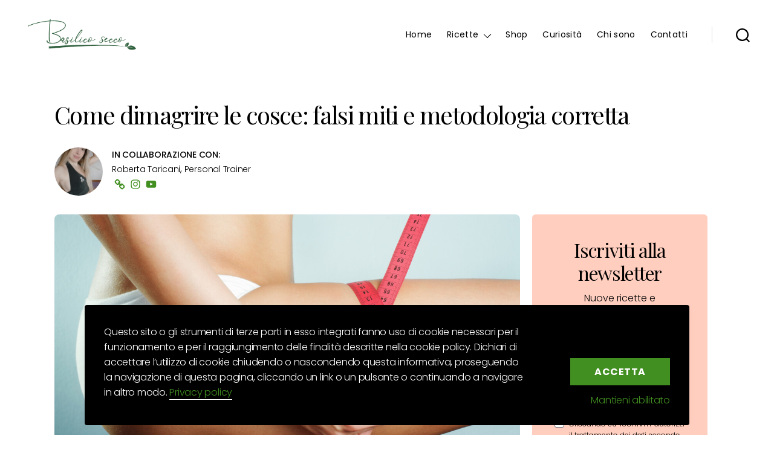

--- FILE ---
content_type: text/html; charset=UTF-8
request_url: https://www.basilicosecco.com/come-dimagrire-le-cosce/
body_size: 30480
content:
<!DOCTYPE html>

<html class="no-js" lang="it-IT">

	<head>
		
		<!-- Google Tag Manager -->
		<script>(function(w,d,s,l,i){w[l]=w[l]||[];w[l].push({'gtm.start':
		new Date().getTime(),event:'gtm.js'});var f=d.getElementsByTagName(s)[0],
		j=d.createElement(s),dl=l!='dataLayer'?'&l='+l:'';j.async=true;j.src=
		'https://www.googletagmanager.com/gtm.js?id='+i+dl;f.parentNode.insertBefore(j,f);
		})(window,document,'script','dataLayer','GTM-NJ3HPTW');</script>
		<!-- End Google Tag Manager -->

		<meta charset="UTF-8">
		<meta name="viewport" content="width=device-width, initial-scale=1.0" >

		<link rel="profile" href="https://gmpg.org/xfn/11">
		<!-- Tiny slider -->
<link rel="stylesheet" href="https://cdnjs.cloudflare.com/ajax/libs/tiny-slider/2.9.3/tiny-slider.css">
<!--[if (lt IE 9)]><script src="https://cdnjs.cloudflare.com/ajax/libs/tiny-slider/2.9.3/min/tiny-slider.helper.ie8.js"></script><![endif]-->
<script src="https://cdnjs.cloudflare.com/ajax/libs/tiny-slider/2.9.2/min/tiny-slider.js"></script>
		<!-- NOTE: prior to v2.2.1 tiny-slider.js need to be in <body> -->
		<link rel="stylesheet" href="https://stackpath.bootstrapcdn.com/bootstrap/4.1.3/css/bootstrap.min.css" integrity="sha384-MCw98/SFnGE8fJT3GXwEOngsV7Zt27NXFoaoApmYm81iuXoPkFOJwJ8ERdknLPMO" crossorigin="anonymous">
		<link rel="stylesheet" href="https://www.basilicosecco.com/wp-content/themes/basilicosecco/assets/css/owl.carousel.min.css" />
		<link rel="stylesheet" href="https://www.basilicosecco.com/wp-content/themes/basilicosecco/assets/css/owl.theme.default.min.css" />

		<meta name='robots' content='index, follow, max-image-preview:large, max-snippet:-1, max-video-preview:-1' />
<link rel="preload" href="https://www.basilicosecco.com/wp-content/plugins/rate-my-post/public/css/fonts/ratemypost.ttf" type="font/ttf" as="font" crossorigin="anonymous">
	<!-- This site is optimized with the Yoast SEO plugin v20.12 - https://yoast.com/wordpress/plugins/seo/ -->
	<title>Come dimagrire le cosce: falsi miti e metodologia corretta</title>
	<meta name="description" content="Come snellire le cosce? Il primo passo è evitare gli errori più comuni, per seguire soltanto la giusta metodologia. Quale? Scopri di più…" />
	<link rel="canonical" href="https://www.basilicosecco.com/come-dimagrire-le-cosce/" />
	<meta property="og:locale" content="it_IT" />
	<meta property="og:type" content="article" />
	<meta property="og:title" content="Come dimagrire le cosce: falsi miti e metodologia corretta" />
	<meta property="og:description" content="Come snellire le cosce? Il primo passo è evitare gli errori più comuni, per seguire soltanto la giusta metodologia. Quale? Scopri di più…" />
	<meta property="og:url" content="https://www.basilicosecco.com/come-dimagrire-le-cosce/" />
	<meta property="og:site_name" content="Basilico Secco" />
	<meta property="article:published_time" content="2021-10-01T18:14:59+00:00" />
	<meta property="article:modified_time" content="2022-07-26T14:44:24+00:00" />
	<meta property="og:image" content="https://www.basilicosecco.com/wp-content/uploads/2021/11/1.jpeg" />
	<meta name="author" content="alchemicawp" />
	<meta name="twitter:card" content="summary_large_image" />
	<meta name="twitter:title" content="Come dimagrire le cosce: falsi miti e metodologia corretta" />
	<meta name="twitter:description" content="https://www.basilicosecco.com/wp-content/uploads/2021/10/1.jpeg" />
	<meta name="twitter:image" content="https://www.basilicosecco.com/wp-content/uploads/2021/11/1.jpeg" />
	<meta name="twitter:label1" content="Scritto da" />
	<meta name="twitter:data1" content="alchemicawp" />
	<meta name="twitter:label2" content="Tempo di lettura stimato" />
	<meta name="twitter:data2" content="7 minuti" />
	<script type="application/ld+json" class="yoast-schema-graph">{"@context":"https://schema.org","@graph":[{"@type":"Article","@id":"https://www.basilicosecco.com/come-dimagrire-le-cosce/#article","isPartOf":{"@id":"https://www.basilicosecco.com/come-dimagrire-le-cosce/"},"author":{"name":"alchemicawp","@id":"https://www.basilicosecco.com/#/schema/person/165f17f8de3d1072d1c73a6f54329257"},"headline":"Come dimagrire le cosce: falsi miti e metodologia corretta","datePublished":"2021-10-01T18:14:59+00:00","dateModified":"2022-07-26T14:44:24+00:00","mainEntityOfPage":{"@id":"https://www.basilicosecco.com/come-dimagrire-le-cosce/"},"wordCount":1302,"publisher":{"@id":"https://www.basilicosecco.com/#organization"},"image":{"@id":"https://www.basilicosecco.com/come-dimagrire-le-cosce/#primaryimage"},"thumbnailUrl":"https://www.basilicosecco.com/wp-content/uploads/2021/11/1.jpeg","articleSection":["Fitness"],"inLanguage":"it-IT"},{"@type":"WebPage","@id":"https://www.basilicosecco.com/come-dimagrire-le-cosce/","url":"https://www.basilicosecco.com/come-dimagrire-le-cosce/","name":"Come dimagrire le cosce: falsi miti e metodologia corretta","isPartOf":{"@id":"https://www.basilicosecco.com/#website"},"primaryImageOfPage":{"@id":"https://www.basilicosecco.com/come-dimagrire-le-cosce/#primaryimage"},"image":{"@id":"https://www.basilicosecco.com/come-dimagrire-le-cosce/#primaryimage"},"thumbnailUrl":"https://www.basilicosecco.com/wp-content/uploads/2021/11/1.jpeg","datePublished":"2021-10-01T18:14:59+00:00","dateModified":"2022-07-26T14:44:24+00:00","description":"Come snellire le cosce? Il primo passo è evitare gli errori più comuni, per seguire soltanto la giusta metodologia. Quale? Scopri di più…","inLanguage":"it-IT","potentialAction":[{"@type":"ReadAction","target":["https://www.basilicosecco.com/come-dimagrire-le-cosce/"]}]},{"@type":"ImageObject","inLanguage":"it-IT","@id":"https://www.basilicosecco.com/come-dimagrire-le-cosce/#primaryimage","url":"https://www.basilicosecco.com/wp-content/uploads/2021/11/1.jpeg","contentUrl":"https://www.basilicosecco.com/wp-content/uploads/2021/11/1.jpeg","width":1920,"height":1280,"caption":"Come dimagrire le cosce: falsi miti e metodologia corretta"},{"@type":"WebSite","@id":"https://www.basilicosecco.com/#website","url":"https://www.basilicosecco.com/","name":"Basilico Secco","description":"","publisher":{"@id":"https://www.basilicosecco.com/#organization"},"potentialAction":[{"@type":"SearchAction","target":{"@type":"EntryPoint","urlTemplate":"https://www.basilicosecco.com/?s={search_term_string}"},"query-input":"required name=search_term_string"}],"inLanguage":"it-IT"},{"@type":"Organization","@id":"https://www.basilicosecco.com/#organization","name":"Basilico Secco","url":"https://www.basilicosecco.com/","logo":{"@type":"ImageObject","inLanguage":"it-IT","@id":"https://www.basilicosecco.com/#/schema/logo/image/","url":"https://www.basilicosecco.com/wp-content/uploads/2022/01/LOGO-PER-SITO-WEB.png","contentUrl":"https://www.basilicosecco.com/wp-content/uploads/2022/01/LOGO-PER-SITO-WEB.png","width":500,"height":157,"caption":"Basilico Secco"},"image":{"@id":"https://www.basilicosecco.com/#/schema/logo/image/"}},{"@type":"Person","@id":"https://www.basilicosecco.com/#/schema/person/165f17f8de3d1072d1c73a6f54329257","name":"alchemicawp"}]}</script>
	<!-- / Yoast SEO plugin. -->


<link rel='dns-prefetch' href='//static.addtoany.com' />
<link rel="alternate" type="application/rss+xml" title="Basilico Secco &raquo; Feed" href="https://www.basilicosecco.com/feed/" />
<link rel="alternate" type="application/rss+xml" title="Basilico Secco &raquo; Feed dei commenti" href="https://www.basilicosecco.com/comments/feed/" />
<script>
window._wpemojiSettings = {"baseUrl":"https:\/\/s.w.org\/images\/core\/emoji\/14.0.0\/72x72\/","ext":".png","svgUrl":"https:\/\/s.w.org\/images\/core\/emoji\/14.0.0\/svg\/","svgExt":".svg","source":{"concatemoji":"https:\/\/www.basilicosecco.com\/wp-includes\/js\/wp-emoji-release.min.js?ver=6.2.2"}};
/*! This file is auto-generated */
!function(e,a,t){var n,r,o,i=a.createElement("canvas"),p=i.getContext&&i.getContext("2d");function s(e,t){p.clearRect(0,0,i.width,i.height),p.fillText(e,0,0);e=i.toDataURL();return p.clearRect(0,0,i.width,i.height),p.fillText(t,0,0),e===i.toDataURL()}function c(e){var t=a.createElement("script");t.src=e,t.defer=t.type="text/javascript",a.getElementsByTagName("head")[0].appendChild(t)}for(o=Array("flag","emoji"),t.supports={everything:!0,everythingExceptFlag:!0},r=0;r<o.length;r++)t.supports[o[r]]=function(e){if(p&&p.fillText)switch(p.textBaseline="top",p.font="600 32px Arial",e){case"flag":return s("\ud83c\udff3\ufe0f\u200d\u26a7\ufe0f","\ud83c\udff3\ufe0f\u200b\u26a7\ufe0f")?!1:!s("\ud83c\uddfa\ud83c\uddf3","\ud83c\uddfa\u200b\ud83c\uddf3")&&!s("\ud83c\udff4\udb40\udc67\udb40\udc62\udb40\udc65\udb40\udc6e\udb40\udc67\udb40\udc7f","\ud83c\udff4\u200b\udb40\udc67\u200b\udb40\udc62\u200b\udb40\udc65\u200b\udb40\udc6e\u200b\udb40\udc67\u200b\udb40\udc7f");case"emoji":return!s("\ud83e\udef1\ud83c\udffb\u200d\ud83e\udef2\ud83c\udfff","\ud83e\udef1\ud83c\udffb\u200b\ud83e\udef2\ud83c\udfff")}return!1}(o[r]),t.supports.everything=t.supports.everything&&t.supports[o[r]],"flag"!==o[r]&&(t.supports.everythingExceptFlag=t.supports.everythingExceptFlag&&t.supports[o[r]]);t.supports.everythingExceptFlag=t.supports.everythingExceptFlag&&!t.supports.flag,t.DOMReady=!1,t.readyCallback=function(){t.DOMReady=!0},t.supports.everything||(n=function(){t.readyCallback()},a.addEventListener?(a.addEventListener("DOMContentLoaded",n,!1),e.addEventListener("load",n,!1)):(e.attachEvent("onload",n),a.attachEvent("onreadystatechange",function(){"complete"===a.readyState&&t.readyCallback()})),(e=t.source||{}).concatemoji?c(e.concatemoji):e.wpemoji&&e.twemoji&&(c(e.twemoji),c(e.wpemoji)))}(window,document,window._wpemojiSettings);
</script>
<style>
img.wp-smiley,
img.emoji {
	display: inline !important;
	border: none !important;
	box-shadow: none !important;
	height: 1em !important;
	width: 1em !important;
	margin: 0 0.07em !important;
	vertical-align: -0.1em !important;
	background: none !important;
	padding: 0 !important;
}
</style>
	<link rel='stylesheet' id='wp-block-library-css' href='https://www.basilicosecco.com/wp-includes/css/dist/block-library/style.min.css?ver=6.2.2' media='all' />
<link rel='stylesheet' id='activecampaign-form-block-css' href='https://www.basilicosecco.com/wp-content/plugins/activecampaign-subscription-forms/activecampaign-form-block/build/style-index.css?ver=1767800687' media='all' />
<link rel='stylesheet' id='classic-theme-styles-css' href='https://www.basilicosecco.com/wp-includes/css/classic-themes.min.css?ver=6.2.2' media='all' />
<style id='global-styles-inline-css'>
body{--wp--preset--color--black: #000000;--wp--preset--color--cyan-bluish-gray: #abb8c3;--wp--preset--color--white: #ffffff;--wp--preset--color--pale-pink: #f78da7;--wp--preset--color--vivid-red: #cf2e2e;--wp--preset--color--luminous-vivid-orange: #ff6900;--wp--preset--color--luminous-vivid-amber: #fcb900;--wp--preset--color--light-green-cyan: #7bdcb5;--wp--preset--color--vivid-green-cyan: #00d084;--wp--preset--color--pale-cyan-blue: #8ed1fc;--wp--preset--color--vivid-cyan-blue: #0693e3;--wp--preset--color--vivid-purple: #9b51e0;--wp--preset--color--accent: #217e1a;--wp--preset--color--primary: #000000;--wp--preset--color--secondary: #69603e;--wp--preset--color--subtle-background: #d7cfab;--wp--preset--color--background: #f5efe0;--wp--preset--gradient--vivid-cyan-blue-to-vivid-purple: linear-gradient(135deg,rgba(6,147,227,1) 0%,rgb(155,81,224) 100%);--wp--preset--gradient--light-green-cyan-to-vivid-green-cyan: linear-gradient(135deg,rgb(122,220,180) 0%,rgb(0,208,130) 100%);--wp--preset--gradient--luminous-vivid-amber-to-luminous-vivid-orange: linear-gradient(135deg,rgba(252,185,0,1) 0%,rgba(255,105,0,1) 100%);--wp--preset--gradient--luminous-vivid-orange-to-vivid-red: linear-gradient(135deg,rgba(255,105,0,1) 0%,rgb(207,46,46) 100%);--wp--preset--gradient--very-light-gray-to-cyan-bluish-gray: linear-gradient(135deg,rgb(238,238,238) 0%,rgb(169,184,195) 100%);--wp--preset--gradient--cool-to-warm-spectrum: linear-gradient(135deg,rgb(74,234,220) 0%,rgb(151,120,209) 20%,rgb(207,42,186) 40%,rgb(238,44,130) 60%,rgb(251,105,98) 80%,rgb(254,248,76) 100%);--wp--preset--gradient--blush-light-purple: linear-gradient(135deg,rgb(255,206,236) 0%,rgb(152,150,240) 100%);--wp--preset--gradient--blush-bordeaux: linear-gradient(135deg,rgb(254,205,165) 0%,rgb(254,45,45) 50%,rgb(107,0,62) 100%);--wp--preset--gradient--luminous-dusk: linear-gradient(135deg,rgb(255,203,112) 0%,rgb(199,81,192) 50%,rgb(65,88,208) 100%);--wp--preset--gradient--pale-ocean: linear-gradient(135deg,rgb(255,245,203) 0%,rgb(182,227,212) 50%,rgb(51,167,181) 100%);--wp--preset--gradient--electric-grass: linear-gradient(135deg,rgb(202,248,128) 0%,rgb(113,206,126) 100%);--wp--preset--gradient--midnight: linear-gradient(135deg,rgb(2,3,129) 0%,rgb(40,116,252) 100%);--wp--preset--duotone--dark-grayscale: url('#wp-duotone-dark-grayscale');--wp--preset--duotone--grayscale: url('#wp-duotone-grayscale');--wp--preset--duotone--purple-yellow: url('#wp-duotone-purple-yellow');--wp--preset--duotone--blue-red: url('#wp-duotone-blue-red');--wp--preset--duotone--midnight: url('#wp-duotone-midnight');--wp--preset--duotone--magenta-yellow: url('#wp-duotone-magenta-yellow');--wp--preset--duotone--purple-green: url('#wp-duotone-purple-green');--wp--preset--duotone--blue-orange: url('#wp-duotone-blue-orange');--wp--preset--font-size--small: 18px;--wp--preset--font-size--medium: 20px;--wp--preset--font-size--large: 26.25px;--wp--preset--font-size--x-large: 42px;--wp--preset--font-size--normal: 21px;--wp--preset--font-size--larger: 32px;--wp--preset--spacing--20: 0.44rem;--wp--preset--spacing--30: 0.67rem;--wp--preset--spacing--40: 1rem;--wp--preset--spacing--50: 1.5rem;--wp--preset--spacing--60: 2.25rem;--wp--preset--spacing--70: 3.38rem;--wp--preset--spacing--80: 5.06rem;--wp--preset--shadow--natural: 6px 6px 9px rgba(0, 0, 0, 0.2);--wp--preset--shadow--deep: 12px 12px 50px rgba(0, 0, 0, 0.4);--wp--preset--shadow--sharp: 6px 6px 0px rgba(0, 0, 0, 0.2);--wp--preset--shadow--outlined: 6px 6px 0px -3px rgba(255, 255, 255, 1), 6px 6px rgba(0, 0, 0, 1);--wp--preset--shadow--crisp: 6px 6px 0px rgba(0, 0, 0, 1);}:where(.is-layout-flex){gap: 0.5em;}body .is-layout-flow > .alignleft{float: left;margin-inline-start: 0;margin-inline-end: 2em;}body .is-layout-flow > .alignright{float: right;margin-inline-start: 2em;margin-inline-end: 0;}body .is-layout-flow > .aligncenter{margin-left: auto !important;margin-right: auto !important;}body .is-layout-constrained > .alignleft{float: left;margin-inline-start: 0;margin-inline-end: 2em;}body .is-layout-constrained > .alignright{float: right;margin-inline-start: 2em;margin-inline-end: 0;}body .is-layout-constrained > .aligncenter{margin-left: auto !important;margin-right: auto !important;}body .is-layout-constrained > :where(:not(.alignleft):not(.alignright):not(.alignfull)){max-width: var(--wp--style--global--content-size);margin-left: auto !important;margin-right: auto !important;}body .is-layout-constrained > .alignwide{max-width: var(--wp--style--global--wide-size);}body .is-layout-flex{display: flex;}body .is-layout-flex{flex-wrap: wrap;align-items: center;}body .is-layout-flex > *{margin: 0;}:where(.wp-block-columns.is-layout-flex){gap: 2em;}.has-black-color{color: var(--wp--preset--color--black) !important;}.has-cyan-bluish-gray-color{color: var(--wp--preset--color--cyan-bluish-gray) !important;}.has-white-color{color: var(--wp--preset--color--white) !important;}.has-pale-pink-color{color: var(--wp--preset--color--pale-pink) !important;}.has-vivid-red-color{color: var(--wp--preset--color--vivid-red) !important;}.has-luminous-vivid-orange-color{color: var(--wp--preset--color--luminous-vivid-orange) !important;}.has-luminous-vivid-amber-color{color: var(--wp--preset--color--luminous-vivid-amber) !important;}.has-light-green-cyan-color{color: var(--wp--preset--color--light-green-cyan) !important;}.has-vivid-green-cyan-color{color: var(--wp--preset--color--vivid-green-cyan) !important;}.has-pale-cyan-blue-color{color: var(--wp--preset--color--pale-cyan-blue) !important;}.has-vivid-cyan-blue-color{color: var(--wp--preset--color--vivid-cyan-blue) !important;}.has-vivid-purple-color{color: var(--wp--preset--color--vivid-purple) !important;}.has-black-background-color{background-color: var(--wp--preset--color--black) !important;}.has-cyan-bluish-gray-background-color{background-color: var(--wp--preset--color--cyan-bluish-gray) !important;}.has-white-background-color{background-color: var(--wp--preset--color--white) !important;}.has-pale-pink-background-color{background-color: var(--wp--preset--color--pale-pink) !important;}.has-vivid-red-background-color{background-color: var(--wp--preset--color--vivid-red) !important;}.has-luminous-vivid-orange-background-color{background-color: var(--wp--preset--color--luminous-vivid-orange) !important;}.has-luminous-vivid-amber-background-color{background-color: var(--wp--preset--color--luminous-vivid-amber) !important;}.has-light-green-cyan-background-color{background-color: var(--wp--preset--color--light-green-cyan) !important;}.has-vivid-green-cyan-background-color{background-color: var(--wp--preset--color--vivid-green-cyan) !important;}.has-pale-cyan-blue-background-color{background-color: var(--wp--preset--color--pale-cyan-blue) !important;}.has-vivid-cyan-blue-background-color{background-color: var(--wp--preset--color--vivid-cyan-blue) !important;}.has-vivid-purple-background-color{background-color: var(--wp--preset--color--vivid-purple) !important;}.has-black-border-color{border-color: var(--wp--preset--color--black) !important;}.has-cyan-bluish-gray-border-color{border-color: var(--wp--preset--color--cyan-bluish-gray) !important;}.has-white-border-color{border-color: var(--wp--preset--color--white) !important;}.has-pale-pink-border-color{border-color: var(--wp--preset--color--pale-pink) !important;}.has-vivid-red-border-color{border-color: var(--wp--preset--color--vivid-red) !important;}.has-luminous-vivid-orange-border-color{border-color: var(--wp--preset--color--luminous-vivid-orange) !important;}.has-luminous-vivid-amber-border-color{border-color: var(--wp--preset--color--luminous-vivid-amber) !important;}.has-light-green-cyan-border-color{border-color: var(--wp--preset--color--light-green-cyan) !important;}.has-vivid-green-cyan-border-color{border-color: var(--wp--preset--color--vivid-green-cyan) !important;}.has-pale-cyan-blue-border-color{border-color: var(--wp--preset--color--pale-cyan-blue) !important;}.has-vivid-cyan-blue-border-color{border-color: var(--wp--preset--color--vivid-cyan-blue) !important;}.has-vivid-purple-border-color{border-color: var(--wp--preset--color--vivid-purple) !important;}.has-vivid-cyan-blue-to-vivid-purple-gradient-background{background: var(--wp--preset--gradient--vivid-cyan-blue-to-vivid-purple) !important;}.has-light-green-cyan-to-vivid-green-cyan-gradient-background{background: var(--wp--preset--gradient--light-green-cyan-to-vivid-green-cyan) !important;}.has-luminous-vivid-amber-to-luminous-vivid-orange-gradient-background{background: var(--wp--preset--gradient--luminous-vivid-amber-to-luminous-vivid-orange) !important;}.has-luminous-vivid-orange-to-vivid-red-gradient-background{background: var(--wp--preset--gradient--luminous-vivid-orange-to-vivid-red) !important;}.has-very-light-gray-to-cyan-bluish-gray-gradient-background{background: var(--wp--preset--gradient--very-light-gray-to-cyan-bluish-gray) !important;}.has-cool-to-warm-spectrum-gradient-background{background: var(--wp--preset--gradient--cool-to-warm-spectrum) !important;}.has-blush-light-purple-gradient-background{background: var(--wp--preset--gradient--blush-light-purple) !important;}.has-blush-bordeaux-gradient-background{background: var(--wp--preset--gradient--blush-bordeaux) !important;}.has-luminous-dusk-gradient-background{background: var(--wp--preset--gradient--luminous-dusk) !important;}.has-pale-ocean-gradient-background{background: var(--wp--preset--gradient--pale-ocean) !important;}.has-electric-grass-gradient-background{background: var(--wp--preset--gradient--electric-grass) !important;}.has-midnight-gradient-background{background: var(--wp--preset--gradient--midnight) !important;}.has-small-font-size{font-size: var(--wp--preset--font-size--small) !important;}.has-medium-font-size{font-size: var(--wp--preset--font-size--medium) !important;}.has-large-font-size{font-size: var(--wp--preset--font-size--large) !important;}.has-x-large-font-size{font-size: var(--wp--preset--font-size--x-large) !important;}
.wp-block-navigation a:where(:not(.wp-element-button)){color: inherit;}
:where(.wp-block-columns.is-layout-flex){gap: 2em;}
.wp-block-pullquote{font-size: 1.5em;line-height: 1.6;}
</style>
<link rel='stylesheet' id='rate-my-post-css' href='https://www.basilicosecco.com/wp-content/plugins/rate-my-post/public/css/rate-my-post.css?ver=3.4.1' media='all' />
<style id='rate-my-post-inline-css'>
.rmp-icon--full-highlight {color: #418e21;}.rmp-icon--half-highlight {  background: -webkit-gradient(linear, left top, right top, color-stop(50%, #418e21), color-stop(50%, #ccc));  background: linear-gradient(to right, #418e21 50%, #ccc 50%);-webkit-background-clip: text;-webkit-text-fill-color: transparent;}.rmp-rating-widget .rmp-icon--half-highlight {    background: -webkit-gradient(linear, left top, right top, color-stop(50%, #9BC48A), color-stop(50%, #ccc));    background: linear-gradient(to right, #9BC48A 50%, #ccc 50%);    -webkit-background-clip: text;    -webkit-text-fill-color: transparent;}.rmp-rating-widget .rmp-icon--full-highlight {  color: #9BC48A;}@media (hover: hover) {.rmp-rating-widget .rmp-icon--hovered {color: #418e21;    -webkit-background-clip: initial;    -webkit-text-fill-color: initial;    background: transparent;    -webkit-transition: .1s color ease-in;    transition: .1s color ease-in;}}.rmp-rating-widget .rmp-icon--processing-rating {color: #418e21;  -webkit-background-clip: initial;  -webkit-text-fill-color: initial;  background: transparent;}.rmp-widgets-container {border-radius: 6px;}.rmp-widgets-container {background-color: rgb(65,142,33,0.18);}.rmp-widgets-container.rmp-wp-plugin.rmp-main-container .rmp-rating-widget__icons-list__icon {margin-left: 2px;margin-right: 2px;}.rmp-widgets-container.rmp-wp-plugin.rmp-main-container .rmp-heading--title {  font-size: 28px;}.rmp-widgets-container.rmp-wp-plugin.rmp-main-container .rmp-heading--subtitle {  font-size: 20px;}.rmp-widgets-container.rmp-wp-plugin.rmp-main-container .rmp-heading.rmp-heading--title {  margin-bottom: 10px;}.rmp-widgets-container.rmp-wp-plugin.rmp-main-container .rmp-heading.rmp-heading--subtitle {  margin-bottom: 10px;}.rmp-social-widget .rmp-icon--social {  font-size: 20px;  padding: 13px;  width: 46px;}
</style>
<style id='wpxpo-global-style-inline-css'>
:root {
			--preset-color1: #00ADB5;
			--preset-color2: #F08A5D;
			--preset-color3: #B83B5E;
			--preset-color4: #B83B5E;
			--preset-color5: #71C9CE;
			--preset-color6: #F38181;
			--preset-color7: #FF2E63;
			--preset-color8: #EEEEEE;
			--preset-color9: #F9ED69;
			}
</style>
<link rel='stylesheet' id='parent-css' href='https://www.basilicosecco.com/wp-content/themes/twentytwenty/style.css?ver=6.2.2' media='all' />
<link rel='stylesheet' id='child-style-css' href='https://www.basilicosecco.com/wp-content/themes/basilicosecco/style.css?ver=6.2.2' media='all' />
<link rel='stylesheet' id='style-css' href='https://www.basilicosecco.com/wp-content/themes/basilicosecco/assets/css/tastebite-styles.css?ver=6.2.2' media='all' />
<link rel='stylesheet' id='swiper-css' href='https://www.basilicosecco.com/wp-content/themes/basilicosecco/assets/css/swiper-bundle.min.css?ver=6.2.2' media='all' />
<link rel='stylesheet' id='twentytwenty-style-css' href='https://www.basilicosecco.com/wp-content/themes/basilicosecco/style.css?ver=1.0.0' media='all' />
<style id='twentytwenty-style-inline-css'>
.color-accent,.color-accent-hover:hover,.color-accent-hover:focus,:root .has-accent-color,.has-drop-cap:not(:focus):first-letter,.wp-block-button.is-style-outline,a { color: #217e1a; }blockquote,.border-color-accent,.border-color-accent-hover:hover,.border-color-accent-hover:focus { border-color: #217e1a; }button,.button,.faux-button,.wp-block-button__link,.wp-block-file .wp-block-file__button,input[type="button"],input[type="reset"],input[type="submit"],.bg-accent,.bg-accent-hover:hover,.bg-accent-hover:focus,:root .has-accent-background-color,.comment-reply-link { background-color: #217e1a; }.fill-children-accent,.fill-children-accent * { fill: #217e1a; }:root .has-background-color,button,.button,.faux-button,.wp-block-button__link,.wp-block-file__button,input[type="button"],input[type="reset"],input[type="submit"],.wp-block-button,.comment-reply-link,.has-background.has-primary-background-color:not(.has-text-color),.has-background.has-primary-background-color *:not(.has-text-color),.has-background.has-accent-background-color:not(.has-text-color),.has-background.has-accent-background-color *:not(.has-text-color) { color: #f5efe0; }:root .has-background-background-color { background-color: #f5efe0; }body,.entry-title a,:root .has-primary-color { color: #000000; }:root .has-primary-background-color { background-color: #000000; }cite,figcaption,.wp-caption-text,.post-meta,.entry-content .wp-block-archives li,.entry-content .wp-block-categories li,.entry-content .wp-block-latest-posts li,.wp-block-latest-comments__comment-date,.wp-block-latest-posts__post-date,.wp-block-embed figcaption,.wp-block-image figcaption,.wp-block-pullquote cite,.comment-metadata,.comment-respond .comment-notes,.comment-respond .logged-in-as,.pagination .dots,.entry-content hr:not(.has-background),hr.styled-separator,:root .has-secondary-color { color: #69603e; }:root .has-secondary-background-color { background-color: #69603e; }pre,fieldset,input,textarea,table,table *,hr { border-color: #d7cfab; }caption,code,code,kbd,samp,.wp-block-table.is-style-stripes tbody tr:nth-child(odd),:root .has-subtle-background-background-color { background-color: #d7cfab; }.wp-block-table.is-style-stripes { border-bottom-color: #d7cfab; }.wp-block-latest-posts.is-grid li { border-top-color: #d7cfab; }:root .has-subtle-background-color { color: #d7cfab; }body:not(.overlay-header) .primary-menu > li > a,body:not(.overlay-header) .primary-menu > li > .icon,.modal-menu a,.footer-menu a, .footer-widgets a:where(:not(.wp-block-button__link)),#site-footer .wp-block-button.is-style-outline,.wp-block-pullquote:before,.singular:not(.overlay-header) .entry-header a,.archive-header a,.header-footer-group .color-accent,.header-footer-group .color-accent-hover:hover { color: #208919; }.social-icons a,#site-footer button:not(.toggle),#site-footer .button,#site-footer .faux-button,#site-footer .wp-block-button__link,#site-footer .wp-block-file__button,#site-footer input[type="button"],#site-footer input[type="reset"],#site-footer input[type="submit"] { background-color: #208919; }.social-icons a,body:not(.overlay-header) .primary-menu ul,.header-footer-group button,.header-footer-group .button,.header-footer-group .faux-button,.header-footer-group .wp-block-button:not(.is-style-outline) .wp-block-button__link,.header-footer-group .wp-block-file__button,.header-footer-group input[type="button"],.header-footer-group input[type="reset"],.header-footer-group input[type="submit"] { color: #ffffff; }#site-header,.footer-nav-widgets-wrapper,#site-footer,.menu-modal,.menu-modal-inner,.search-modal-inner,.archive-header,.singular .entry-header,.singular .featured-media:before,.wp-block-pullquote:before { background-color: #ffffff; }.header-footer-group,body:not(.overlay-header) #site-header .toggle,.menu-modal .toggle { color: #000000; }body:not(.overlay-header) .primary-menu ul { background-color: #000000; }body:not(.overlay-header) .primary-menu > li > ul:after { border-bottom-color: #000000; }body:not(.overlay-header) .primary-menu ul ul:after { border-left-color: #000000; }.site-description,body:not(.overlay-header) .toggle-inner .toggle-text,.widget .post-date,.widget .rss-date,.widget_archive li,.widget_categories li,.widget cite,.widget_pages li,.widget_meta li,.widget_nav_menu li,.powered-by-wordpress,.footer-credits .privacy-policy,.to-the-top,.singular .entry-header .post-meta,.singular:not(.overlay-header) .entry-header .post-meta a { color: #6d6d6d; }.header-footer-group pre,.header-footer-group fieldset,.header-footer-group input,.header-footer-group textarea,.header-footer-group table,.header-footer-group table *,.footer-nav-widgets-wrapper,#site-footer,.menu-modal nav *,.footer-widgets-outer-wrapper,.footer-top { border-color: #dbdbdb; }.header-footer-group table caption,body:not(.overlay-header) .header-inner .toggle-wrapper::before { background-color: #dbdbdb; }
</style>
<link rel='stylesheet' id='twentytwenty-fonts-css' href='https://www.basilicosecco.com/wp-content/themes/twentytwenty/assets/css/font-inter.css?ver=1.0.0' media='all' />
<link rel='stylesheet' id='twentytwenty-print-style-css' href='https://www.basilicosecco.com/wp-content/themes/twentytwenty/print.css?ver=1.0.0' media='print' />
<link rel='stylesheet' id='addtoany-css' href='https://www.basilicosecco.com/wp-content/plugins/add-to-any/addtoany.min.css?ver=1.16' media='all' />
<link rel='stylesheet' id='sib-front-css-css' href='https://www.basilicosecco.com/wp-content/plugins/mailin/css/mailin-front.css?ver=6.2.2' media='all' />
<script id='addtoany-core-js-before'>
window.a2a_config=window.a2a_config||{};a2a_config.callbacks=[];a2a_config.overlays=[];a2a_config.templates={};a2a_localize = {
	Share: "Condividi",
	Save: "Salva",
	Subscribe: "Abbonati",
	Email: "Email",
	Bookmark: "Segnalibro",
	ShowAll: "espandi",
	ShowLess: "comprimi",
	FindServices: "Trova servizi",
	FindAnyServiceToAddTo: "Trova subito un servizio da aggiungere",
	PoweredBy: "Powered by",
	ShareViaEmail: "Condividi via email",
	SubscribeViaEmail: "Iscriviti via email",
	BookmarkInYourBrowser: "Aggiungi ai segnalibri",
	BookmarkInstructions: "Premi Ctrl+D o \u2318+D per mettere questa pagina nei preferiti",
	AddToYourFavorites: "Aggiungi ai favoriti",
	SendFromWebOrProgram: "Invia da qualsiasi indirizzo email o programma di posta elettronica",
	EmailProgram: "Programma di posta elettronica",
	More: "Di più&#8230;",
	ThanksForSharing: "Grazie per la condivisione!",
	ThanksForFollowing: "Grazie per il following!"
};
</script>
<script defer src='https://www.basilicosecco.com/wp-content/plugins/smart-cookie-kit/res/empty.js' id='addtoany-core-js' data-blocked="https://static.addtoany.com/menu/page.js" data-sck_type="2" data-sck_unlock="profiling" data-sck_ref="AddToAny plugin" data-sck_index="1" class="BlockedBySmartCookieKit"></script>
<script src='https://www.basilicosecco.com/wp-includes/js/jquery/jquery.min.js?ver=3.6.4' id='jquery-core-js'></script>
<script src='https://www.basilicosecco.com/wp-includes/js/jquery/jquery-migrate.min.js?ver=3.4.0' id='jquery-migrate-js'></script>
<script defer src='https://www.basilicosecco.com/wp-content/plugins/add-to-any/addtoany.min.js?ver=1.1' id='addtoany-jquery-js'></script>
<script src='https://www.basilicosecco.com/wp-content/themes/twentytwenty/assets/js/index.js?ver=1.0.0' id='twentytwenty-js-js' defer></script>
<script id='twentytwenty-js-js-after'>
window.addEventListener( "load", function() {

				if ( typeof jQuery === "undefined" ) {
					return;
				}

				jQuery( document ).on( "wpformsPageChange wpformsShowConditionalsField", function() {

					if ( typeof twentytwenty === "undefined" || typeof twentytwenty.intrinsicRatioVideos === "undefined" || typeof twentytwenty.intrinsicRatioVideos.makeFit === "undefined" ) {
						return;
					}

					twentytwenty.intrinsicRatioVideos.makeFit();
				} );

				jQuery( document ).on( "wpformsRichTextEditorInit", function( e, editor ) {

					jQuery( editor.container ).find( "iframe" ).addClass( "intrinsic-ignore" );
				} );
			} );
</script>
<script id='sib-front-js-js-extra'>
var sibErrMsg = {"invalidMail":"Please fill out valid email address","requiredField":"Please fill out required fields","invalidDateFormat":"Please fill out valid date format","invalidSMSFormat":"Please fill out valid phone number"};
var ajax_sib_front_object = {"ajax_url":"https:\/\/www.basilicosecco.com\/wp-admin\/admin-ajax.php","ajax_nonce":"8238943455","flag_url":"https:\/\/www.basilicosecco.com\/wp-content\/plugins\/mailin\/img\/flags\/"};
</script>
<script src='https://www.basilicosecco.com/wp-content/plugins/mailin/js/mailin-front.js?ver=1710008532' id='sib-front-js-js'></script>
<link rel="https://api.w.org/" href="https://www.basilicosecco.com/wp-json/" /><link rel="alternate" type="application/json" href="https://www.basilicosecco.com/wp-json/wp/v2/posts/3925" /><link rel="EditURI" type="application/rsd+xml" title="RSD" href="https://www.basilicosecco.com/xmlrpc.php?rsd" />
<link rel="wlwmanifest" type="application/wlwmanifest+xml" href="https://www.basilicosecco.com/wp-includes/wlwmanifest.xml" />
<meta name="generator" content="WordPress 6.2.2" />
<link rel='shortlink' href='https://www.basilicosecco.com/?p=3925' />
<link rel="alternate" type="application/json+oembed" href="https://www.basilicosecco.com/wp-json/oembed/1.0/embed?url=https%3A%2F%2Fwww.basilicosecco.com%2Fcome-dimagrire-le-cosce%2F" />
<link rel="alternate" type="text/xml+oembed" href="https://www.basilicosecco.com/wp-json/oembed/1.0/embed?url=https%3A%2F%2Fwww.basilicosecco.com%2Fcome-dimagrire-le-cosce%2F&#038;format=xml" />
<script>
document.documentElement.className = document.documentElement.className.replace( 'no-js', 'js' );
//# sourceURL=twentytwenty_no_js_class
</script>
<link rel="icon" href="https://www.basilicosecco.com/wp-content/uploads/2022/07/cropped-favicon-basilicosecco-32x32.png" sizes="32x32" />
<link rel="icon" href="https://www.basilicosecco.com/wp-content/uploads/2022/07/cropped-favicon-basilicosecco-192x192.png" sizes="192x192" />
<link rel="apple-touch-icon" href="https://www.basilicosecco.com/wp-content/uploads/2022/07/cropped-favicon-basilicosecco-180x180.png" />
<meta name="msapplication-TileImage" content="https://www.basilicosecco.com/wp-content/uploads/2022/07/cropped-favicon-basilicosecco-270x270.png" />
		<style id="wp-custom-css">
			#sib_signup_form_4 {
	background-color: #fff;
	padding: 32px 40px;
	border-radius: 16px;
	box-shadow: 4px 4px 29px 0px rgba(0, 0, 0, 0.20);

}
.entry-content a[href="#elenco-ricette"] 
{
	    background: #217e1a;
    color: #fff !important;
    padding: 6px 16px;
    border-radius: 10px;
}

		</style>
		<style type="text/css">.BlockedBySmartCookieKit{display:none !important;}#SCK .SCK_Banner{display:none;}#SCK .SCK_Banner.visible{display:block;}.BlockedForCookiePreferences{background-color:#f6f6f6;border:1px solid #c9cccb;margin:1em;padding:2em;color:black;}#SCK .SCK_BannerContainer{background-color:#000;position:fixed;padding:2em;bottom:1em;height:auto;width:94%;overflow:hidden;left:3%;z-index:99999999;box-shadow:0 0 16px rgba(0,0,0,.02)!important;box-sizing:border-box;border-radius:4px;color:#FFF;}#SCK #SCK_BannerTextContainer{display:block;}#SCK #SCK_BannerActions{display:block;line-height:1.2em;margin-top:2em;position:relative;}#SCK #SCK_BannerActionsContainer{display:block;text-align:right;float:right;}#SCK .SCK_Accept{cursor:pointer;padding:10px 40px;height:auto;width:auto;line-height:initial;border:none;border-radius:0;background-color:rgb(65, 142, 33);background-image:none;color:#fff;text-shadow:none;text-transform:uppercase;font-weight:bold;transition:.2s;margin-bottom:0;float:right;}#SCK .SCK_Accept:hover{background-color:#23da22;text-shadow:0 0 1px #000}#SCK .SCK_Close{float:right;padding:10px 0;margin-right:30px;color:#FFF;}@media(min-width:768px){#SCK #SCK_BannerTextContainer{float:left;width:75%;}#SCK #SCK_BannerActions{position:absolute;bottom:2em;right:2em;}#SCK .SCK_Accept{float:none;margin-bottom:15px;display:block;}#SCK .SCK_Close{float:none;padding:0;margin-right:0;}}@media(min-width:1000px){#SCK .SCK_BannerContainer{width:1000px;left:50%;margin-left:-500px;}}</style>		
				
		
	</head>

	<body class="post-template-default single single-post postid-3925 single-format-standard wp-custom-logo wp-embed-responsive singular enable-search-modal has-post-thumbnail has-single-pagination showing-comments hide-avatars footer-top-visible">
		
		<!-- Google Tag Manager (noscript) -->
		<noscript><iframe src="https://www.googletagmanager.com/ns.html?id=GTM-NJ3HPTW"
		height="0" width="0" style="display:none;visibility:hidden"></iframe></noscript>
		<!-- End Google Tag Manager (noscript) -->

		<a class="skip-link screen-reader-text" href="#site-content">Salta al contenuto</a><svg xmlns="http://www.w3.org/2000/svg" viewbox="0 0 0 0" width="0" height="0" focusable="false" role="none" style="visibility: hidden; position: absolute; left: -9999px; overflow: hidden;" ><defs><filter id="wp-duotone-dark-grayscale"><fecolormatrix color-interpolation-filters="sRGB" type="matrix" values=" .299 .587 .114 0 0 .299 .587 .114 0 0 .299 .587 .114 0 0 .299 .587 .114 0 0 " /><fecomponenttransfer color-interpolation-filters="sRGB" ><fefuncr type="table" tablevalues="0 0.49803921568627" /><fefuncg type="table" tablevalues="0 0.49803921568627" /><fefuncb type="table" tablevalues="0 0.49803921568627" /><fefunca type="table" tablevalues="1 1" /></fecomponenttransfer><fecomposite in2="SourceGraphic" operator="in" /></filter></defs></svg><svg xmlns="http://www.w3.org/2000/svg" viewbox="0 0 0 0" width="0" height="0" focusable="false" role="none" style="visibility: hidden; position: absolute; left: -9999px; overflow: hidden;" ><defs><filter id="wp-duotone-grayscale"><fecolormatrix color-interpolation-filters="sRGB" type="matrix" values=" .299 .587 .114 0 0 .299 .587 .114 0 0 .299 .587 .114 0 0 .299 .587 .114 0 0 " /><fecomponenttransfer color-interpolation-filters="sRGB" ><fefuncr type="table" tablevalues="0 1" /><fefuncg type="table" tablevalues="0 1" /><fefuncb type="table" tablevalues="0 1" /><fefunca type="table" tablevalues="1 1" /></fecomponenttransfer><fecomposite in2="SourceGraphic" operator="in" /></filter></defs></svg><svg xmlns="http://www.w3.org/2000/svg" viewbox="0 0 0 0" width="0" height="0" focusable="false" role="none" style="visibility: hidden; position: absolute; left: -9999px; overflow: hidden;" ><defs><filter id="wp-duotone-purple-yellow"><fecolormatrix color-interpolation-filters="sRGB" type="matrix" values=" .299 .587 .114 0 0 .299 .587 .114 0 0 .299 .587 .114 0 0 .299 .587 .114 0 0 " /><fecomponenttransfer color-interpolation-filters="sRGB" ><fefuncr type="table" tablevalues="0.54901960784314 0.98823529411765" /><fefuncg type="table" tablevalues="0 1" /><fefuncb type="table" tablevalues="0.71764705882353 0.25490196078431" /><fefunca type="table" tablevalues="1 1" /></fecomponenttransfer><fecomposite in2="SourceGraphic" operator="in" /></filter></defs></svg><svg xmlns="http://www.w3.org/2000/svg" viewbox="0 0 0 0" width="0" height="0" focusable="false" role="none" style="visibility: hidden; position: absolute; left: -9999px; overflow: hidden;" ><defs><filter id="wp-duotone-blue-red"><fecolormatrix color-interpolation-filters="sRGB" type="matrix" values=" .299 .587 .114 0 0 .299 .587 .114 0 0 .299 .587 .114 0 0 .299 .587 .114 0 0 " /><fecomponenttransfer color-interpolation-filters="sRGB" ><fefuncr type="table" tablevalues="0 1" /><fefuncg type="table" tablevalues="0 0.27843137254902" /><fefuncb type="table" tablevalues="0.5921568627451 0.27843137254902" /><fefunca type="table" tablevalues="1 1" /></fecomponenttransfer><fecomposite in2="SourceGraphic" operator="in" /></filter></defs></svg><svg xmlns="http://www.w3.org/2000/svg" viewbox="0 0 0 0" width="0" height="0" focusable="false" role="none" style="visibility: hidden; position: absolute; left: -9999px; overflow: hidden;" ><defs><filter id="wp-duotone-midnight"><fecolormatrix color-interpolation-filters="sRGB" type="matrix" values=" .299 .587 .114 0 0 .299 .587 .114 0 0 .299 .587 .114 0 0 .299 .587 .114 0 0 " /><fecomponenttransfer color-interpolation-filters="sRGB" ><fefuncr type="table" tablevalues="0 0" /><fefuncg type="table" tablevalues="0 0.64705882352941" /><fefuncb type="table" tablevalues="0 1" /><fefunca type="table" tablevalues="1 1" /></fecomponenttransfer><fecomposite in2="SourceGraphic" operator="in" /></filter></defs></svg><svg xmlns="http://www.w3.org/2000/svg" viewbox="0 0 0 0" width="0" height="0" focusable="false" role="none" style="visibility: hidden; position: absolute; left: -9999px; overflow: hidden;" ><defs><filter id="wp-duotone-magenta-yellow"><fecolormatrix color-interpolation-filters="sRGB" type="matrix" values=" .299 .587 .114 0 0 .299 .587 .114 0 0 .299 .587 .114 0 0 .299 .587 .114 0 0 " /><fecomponenttransfer color-interpolation-filters="sRGB" ><fefuncr type="table" tablevalues="0.78039215686275 1" /><fefuncg type="table" tablevalues="0 0.94901960784314" /><fefuncb type="table" tablevalues="0.35294117647059 0.47058823529412" /><fefunca type="table" tablevalues="1 1" /></fecomponenttransfer><fecomposite in2="SourceGraphic" operator="in" /></filter></defs></svg><svg xmlns="http://www.w3.org/2000/svg" viewbox="0 0 0 0" width="0" height="0" focusable="false" role="none" style="visibility: hidden; position: absolute; left: -9999px; overflow: hidden;" ><defs><filter id="wp-duotone-purple-green"><fecolormatrix color-interpolation-filters="sRGB" type="matrix" values=" .299 .587 .114 0 0 .299 .587 .114 0 0 .299 .587 .114 0 0 .299 .587 .114 0 0 " /><fecomponenttransfer color-interpolation-filters="sRGB" ><fefuncr type="table" tablevalues="0.65098039215686 0.40392156862745" /><fefuncg type="table" tablevalues="0 1" /><fefuncb type="table" tablevalues="0.44705882352941 0.4" /><fefunca type="table" tablevalues="1 1" /></fecomponenttransfer><fecomposite in2="SourceGraphic" operator="in" /></filter></defs></svg><svg xmlns="http://www.w3.org/2000/svg" viewbox="0 0 0 0" width="0" height="0" focusable="false" role="none" style="visibility: hidden; position: absolute; left: -9999px; overflow: hidden;" ><defs><filter id="wp-duotone-blue-orange"><fecolormatrix color-interpolation-filters="sRGB" type="matrix" values=" .299 .587 .114 0 0 .299 .587 .114 0 0 .299 .587 .114 0 0 .299 .587 .114 0 0 " /><fecomponenttransfer color-interpolation-filters="sRGB" ><fefuncr type="table" tablevalues="0.098039215686275 1" /><fefuncg type="table" tablevalues="0 0.66274509803922" /><fefuncb type="table" tablevalues="0.84705882352941 0.41960784313725" /><fefunca type="table" tablevalues="1 1" /></fecomponenttransfer><fecomposite in2="SourceGraphic" operator="in" /></filter></defs></svg>
		<!-- Tstbite Header, Bg White, Pt 0 -->
	<!--	<div class="tstbite-header bg-white pt-3 pt-md-0 top-header">
    <div class="bg-lightest-gray py-3 header-topbar tstbite-svg mb-3">
      <div class="container">
        <div class="row align-items-center w-100">
          <div class="col-6 order-2 order-md-0">
            <div class="d-flex align-items-center justify-content-end justify-content-md-start">
              <a href="javascript:void(0);">
                <svg data-name="feather-icon/facebook" xmlns="http://www.w3.org/2000/svg" width="20" height="20" viewBox="0 0 20 20">
                  <rect data-name="Bounding Box" width="20" height="20" fill="rgba(255,255,255,0)"/>
                  <path d="M6.667,18.333H3.333A.834.834,0,0,1,2.5,17.5V11.667H.833A.835.835,0,0,1,0,10.833V7.5a.834.834,0,0,1,.833-.833H2.5V5a5.006,5.006,0,0,1,5-5H10a.834.834,0,0,1,.833.833V4.167A.834.834,0,0,1,10,5H7.5V6.667H10A.833.833,0,0,1,10.808,7.7l-.833,3.334a.831.831,0,0,1-.809.631H7.5V17.5A.834.834,0,0,1,6.667,18.333Zm-5-10V10H3.333a.835.835,0,0,1,.834.833v5.834H5.833V10.833A.834.834,0,0,1,6.667,10h1.85l.416-1.667H6.667A.834.834,0,0,1,5.833,7.5V5A1.669,1.669,0,0,1,7.5,3.333H9.166V1.666H7.5A3.337,3.337,0,0,0,4.167,5V7.5a.835.835,0,0,1-.834.833Z" transform="translate(5 0.833)" fill="#000000"/>
                </svg>
              </a>
              <a href="#0" class="ms-4">
                <svg xmlns="http://www.w3.org/2000/svg" width="20.004" height="20" viewBox="0 0 20.004 20">
                  <g data-name="feather-icon/twitter" transform="translate(0.002)">
                    <rect data-name="Bounding Box" width="20" height="20" fill="rgba(255,255,255,0)"/>
                    <path d="M6.894,16.644A13.387,13.387,0,0,1,.431,14.9a.834.834,0,0,1,.4-1.562H.869c.118,0,.237.007.354.007a8.925,8.925,0,0,0,3.708-.813,8.043,8.043,0,0,1-3.59-4.4A9.651,9.651,0,0,1,1.329,2.55a8.74,8.74,0,0,1,.412-1.214A.833.833,0,0,1,3.184,1.2,8.049,8.049,0,0,0,8.914,4.574l.255.023,0-.2A4.567,4.567,0,0,1,16.78,1.162a8.239,8.239,0,0,0,1.909-1,.827.827,0,0,1,.478-.155.852.852,0,0,1,.663.326.811.811,0,0,1,.149.707,7.28,7.28,0,0,1-1.662,3.145c.012.138.019.276.019.408a13.328,13.328,0,0,1-.922,4.987A11.157,11.157,0,0,1,6.894,16.644ZM2.839,3.378a7.847,7.847,0,0,0,.086,4.238,6.928,6.928,0,0,0,4.081,4.131.833.833,0,0,1,.13,1.451,10.505,10.505,0,0,1-3.025,1.414,10.962,10.962,0,0,0,2.786.367,9.566,9.566,0,0,0,6.869-2.807,10.5,10.5,0,0,0,2.9-7.576,2.817,2.817,0,0,0-.052-.538.834.834,0,0,1,.233-.75,5.6,5.6,0,0,0,.515-.583l-.285.1-.288.091a.831.831,0,0,1-.868-.25,2.9,2.9,0,0,0-5.088,1.953V5.45a.829.829,0,0,1-.812.833c-.084,0-.169,0-.253,0A9.659,9.659,0,0,1,6,5.525,9.669,9.669,0,0,1,2.839,3.378Z" transform="translate(-0.002 1.658)" fill="#000000"/>
                  </g>
                </svg>
              </a>
              <a href="#0" class="ms-4">
                <svg data-name="feather-icon/instagram" xmlns="http://www.w3.org/2000/svg" width="20" height="20" viewBox="0 0 20 20">
                  <rect data-name="Bounding Box" width="20" height="20" fill="rgba(255,255,255,0)"/>
                  <path d="M5,18.333a5.005,5.005,0,0,1-5-5V5A5.006,5.006,0,0,1,5,0h8.333a5.005,5.005,0,0,1,5,5v8.333a5,5,0,0,1-5,5ZM1.667,5v8.333A3.337,3.337,0,0,0,5,16.667h8.333a3.337,3.337,0,0,0,3.333-3.333V5a3.337,3.337,0,0,0-3.333-3.334H5A3.338,3.338,0,0,0,1.667,5Zm4.59,7.076A4.164,4.164,0,1,1,9.2,13.3,4.161,4.161,0,0,1,6.256,12.076Zm.713-4.07a2.5,2.5,0,1,0,2.6-1.348A2.527,2.527,0,0,0,9.2,6.631,2.487,2.487,0,0,0,6.97,8.006Zm6.191-2.833a.833.833,0,1,1,.589.244A.834.834,0,0,1,13.161,5.173Z" transform="translate(0.833 0.833)" fill="#000000"/>
                </svg>

              </a>
            </div>
          </div>
          <div class="col-6 text-md-end">
           <div class="fabrx-header-links">
             <div class="searchBox">
			<button class="toggle" data-toggle-target=".search-modal" data-toggle-body-class="showing-search-modal" data-set-focus=".search-modal .search-field" aria-expanded="false">
			<svg class="svg-icon" aria-hidden="true" role="img" focusable="false" xmlns="http://www.w3.org/2000/svg" width="23" height="23" viewBox="0 0 23 23"><path d="M38.710696,48.0601792 L43,52.3494831 L41.3494831,54 L37.0601792,49.710696 C35.2632422,51.1481185 32.9839107,52.0076499 30.5038249,52.0076499 C24.7027226,52.0076499 20,47.3049272 20,41.5038249 C20,35.7027226 24.7027226,31 30.5038249,31 C36.3049272,31 41.0076499,35.7027226 41.0076499,41.5038249 C41.0076499,43.9839107 40.1481185,46.2632422 38.710696,48.0601792 Z M36.3875844,47.1716785 C37.8030221,45.7026647 38.6734666,43.7048964 38.6734666,41.5038249 C38.6734666,36.9918565 35.0157934,33.3341833 30.5038249,33.3341833 C25.9918565,33.3341833 22.3341833,36.9918565 22.3341833,41.5038249 C22.3341833,46.0157934 25.9918565,49.6734666 30.5038249,49.6734666 C32.7048964,49.6734666 34.7026647,48.8030221 36.1716785,47.3875844 C36.2023931,47.347638 36.2360451,47.3092237 36.2726343,47.2726343 C36.3092237,47.2360451 36.347638,47.2023931 36.3875844,47.1716785 Z" transform="translate(-20 -31)" /></svg></button></div>
          </div>
            </div>
        </div>
      </div>
    </div>

</div>-->
<!-- .top-header -->
<div id="top-header-bar" class=""><div>
<h2 class="wp-block-heading"></h2>
</div><div>
<p class="has-text-align-center">Ti senti gonfia e appesantita? Basilitox è ciò che fa per te! <a href="https://www.basilitox.it/">Scopri di più</a></p>
</div></div>	<!-- .top-header -->
		<header id="site-header" class="header-footer-group" role="banner">
		<header class="singular-header">

			<div class="header-inner section-inner">

				<div class="header-titles-wrapper">

				
						<button class="toggle search-toggle mobile-search-toggle" data-toggle-target=".search-modal" data-toggle-body-class="showing-search-modal" data-set-focus=".search-modal .search-field" aria-expanded="false">
							<span class="toggle-inner">
								<span class="toggle-icon">
									<svg class="svg-icon" aria-hidden="true" role="img" focusable="false" xmlns="http://www.w3.org/2000/svg" width="23" height="23" viewbox="0 0 23 23"><path d="M38.710696,48.0601792 L43,52.3494831 L41.3494831,54 L37.0601792,49.710696 C35.2632422,51.1481185 32.9839107,52.0076499 30.5038249,52.0076499 C24.7027226,52.0076499 20,47.3049272 20,41.5038249 C20,35.7027226 24.7027226,31 30.5038249,31 C36.3049272,31 41.0076499,35.7027226 41.0076499,41.5038249 C41.0076499,43.9839107 40.1481185,46.2632422 38.710696,48.0601792 Z M36.3875844,47.1716785 C37.8030221,45.7026647 38.6734666,43.7048964 38.6734666,41.5038249 C38.6734666,36.9918565 35.0157934,33.3341833 30.5038249,33.3341833 C25.9918565,33.3341833 22.3341833,36.9918565 22.3341833,41.5038249 C22.3341833,46.0157934 25.9918565,49.6734666 30.5038249,49.6734666 C32.7048964,49.6734666 34.7026647,48.8030221 36.1716785,47.3875844 C36.2023931,47.347638 36.2360451,47.3092237 36.2726343,47.2726343 C36.3092237,47.2360451 36.347638,47.2023931 36.3875844,47.1716785 Z" transform="translate(-20 -31)" /></svg>								</span>
								<span class="toggle-text">Cerca</span>
							</span>
						</button><!-- .search-toggle -->

					


					<div class="header-titles">


						<div class="site-logo faux-heading"><a href="https://www.basilicosecco.com/" class="custom-logo-link" rel="home"><img width="500" height="157" src="https://www.basilicosecco.com/wp-content/uploads/2022/01/LOGO-PER-SITO-WEB.png" class="custom-logo" alt="Basilico Secco" decoding="async" srcset="https://www.basilicosecco.com/wp-content/uploads/2022/01/LOGO-PER-SITO-WEB.png 500w, https://www.basilicosecco.com/wp-content/uploads/2022/01/LOGO-PER-SITO-WEB-300x94.png 300w" sizes="(max-width: 500px) 100vw, 500px" /></a><span class="screen-reader-text">Basilico Secco</span></div>
					</div><!-- .header-titles -->

					<button class="toggle nav-toggle mobile-nav-toggle" data-toggle-target=".menu-modal"  data-toggle-body-class="showing-menu-modal" aria-expanded="false" data-set-focus=".close-nav-toggle">
						<span class="toggle-inner">
							<span class="toggle-icon">
								<span class="line"></span>
								<span class="line"></span>
								<span class="line"></span>
							</span>
							<span class="toggle-text">Menu</span>
						</span>
					</button><!-- .nav-toggle -->


				</div><!-- .header-titles-wrapper -->

				<div class="header-navigation-wrapper">

					
							<nav class="primary-menu-wrapper" aria-label="Orizzontale" role="navigation">

								<ul class="primary-menu reset-list-style">

								<li id="menu-item-95" class="menu-item menu-item-type-post_type menu-item-object-page menu-item-home menu-item-95"><a href="https://www.basilicosecco.com/">Home</a></li>
<li id="menu-item-2458" class="menu-categorie-ricette menu-item menu-item-type-custom menu-item-object-custom menu-item-has-children menu-item-2458"><a href="#">Ricette</a><span class="icon"></span>
<ul class="sub-menu">
	<li id="menu-item-2480" class="menu-item menu-item-type-post_type menu-item-object-page menu-item-2480"><a href="https://www.basilicosecco.com/ricette-dietetiche/">Tutte le ricette</a></li>
	<li id="menu-item-2459" class="menu-item menu-item-type-custom menu-item-object-custom menu-item-has-children menu-item-2459"><a href="#">Tipo di piatto</a><span class="icon"></span>
	<ul class="sub-menu">
		<li id="menu-item-2446" class="menu-item menu-item-type-taxonomy menu-item-object-categoria menu-item-2446"><a href="https://www.basilicosecco.com/ricette-antipasti-light/">Antipasti</a></li>
		<li id="menu-item-2447" class="menu-item menu-item-type-taxonomy menu-item-object-categoria menu-item-2447"><a href="https://www.basilicosecco.com/ricette-primi-piatti-light/">Primi</a></li>
		<li id="menu-item-2448" class="menu-item menu-item-type-taxonomy menu-item-object-categoria menu-item-2448"><a href="https://www.basilicosecco.com/ricette-secondi-light/">Secondi</a></li>
		<li id="menu-item-2449" class="menu-item menu-item-type-taxonomy menu-item-object-categoria menu-item-2449"><a href="https://www.basilicosecco.com/ricette-dolci-light/">Dolci</a></li>
		<li id="menu-item-2629" class="menu-item menu-item-type-taxonomy menu-item-object-categoria menu-item-2629"><a href="https://www.basilicosecco.com/schiscette/">Schiscette</a></li>
		<li id="menu-item-2450" class="menu-item menu-item-type-taxonomy menu-item-object-categoria menu-item-2450"><a href="https://www.basilicosecco.com/ricette-piatti-unici-light/">Piatti Unici</a></li>
	</ul>
</li>
	<li id="menu-item-2460" class="menu-item menu-item-type-custom menu-item-object-custom menu-item-has-children menu-item-2460"><a href="#">Momenti</a><span class="icon"></span>
	<ul class="sub-menu">
		<li id="menu-item-2455" class="menu-item menu-item-type-taxonomy menu-item-object-categoria menu-item-2455"><a href="https://www.basilicosecco.com/colazioni-dieta/">Colazione</a></li>
		<li id="menu-item-2452" class="menu-item menu-item-type-taxonomy menu-item-object-categoria menu-item-2452"><a href="https://www.basilicosecco.com/idee-merenda-dietetica/">Merenda</a></li>
		<li id="menu-item-2456" class="menu-item menu-item-type-taxonomy menu-item-object-categoria menu-item-2456"><a href="https://www.basilicosecco.com/ricette-pranzo-dietetico/">Pranzo</a></li>
		<li id="menu-item-2453" class="menu-item menu-item-type-taxonomy menu-item-object-categoria menu-item-2453"><a href="https://www.basilicosecco.com/ricette-cena-light/">Cena</a></li>
		<li id="menu-item-2454" class="menu-item menu-item-type-taxonomy menu-item-object-categoria menu-item-2454"><a href="https://www.basilicosecco.com/ricette-light-veloci/">In Pochi Minuti</a></li>
	</ul>
</li>
	<li id="menu-item-2461" class="menu-item menu-item-type-custom menu-item-object-custom menu-item-has-children menu-item-2461"><a href="#">Senza &#038; Per</a><span class="icon"></span>
	<ul class="sub-menu">
		<li id="menu-item-2442" class="menu-item menu-item-type-taxonomy menu-item-object-categoria menu-item-2442"><a href="https://www.basilicosecco.com/ricette-senza-glutine/">Senza Glutine</a></li>
		<li id="menu-item-2440" class="menu-item menu-item-type-taxonomy menu-item-object-categoria menu-item-2440"><a href="https://www.basilicosecco.com/ricette-senza-lattosio/">Senza Lattosio</a></li>
		<li id="menu-item-2443" class="menu-item menu-item-type-taxonomy menu-item-object-categoria menu-item-2443"><a href="https://www.basilicosecco.com/ricette-vegane-light/">Per vegani</a></li>
		<li id="menu-item-2441" class="menu-item menu-item-type-taxonomy menu-item-object-categoria menu-item-2441"><a href="https://www.basilicosecco.com/ricette-vegetariane-light/">Per vegetariani</a></li>
		<li id="menu-item-2444" class="menu-item menu-item-type-taxonomy menu-item-object-categoria menu-item-2444"><a href="https://www.basilicosecco.com/ricette-light-per-bambini/">Per bambini</a></li>
		<li id="menu-item-4954" class="menu-item menu-item-type-taxonomy menu-item-object-categoria menu-item-4954"><a href="https://www.basilicosecco.com/ricette-senza-uova/">Senza Uova</a></li>
	</ul>
</li>
	<li id="menu-item-2438" class="menu-item menu-item-type-post_type_archive menu-item-object-raccolta menu-item-2438"><a href="https://www.basilicosecco.com/raccolte-speciali-ricette-leggere/">Raccolte speciali</a></li>
</ul>
</li>
<li id="menu-item-6274" class="menu-item menu-item-type-custom menu-item-object-custom menu-item-6274"><a href="https://shop.basilicosecco.com/">Shop</a></li>
<li id="menu-item-175" class="menu-item menu-item-type-post_type menu-item-object-page menu-item-175"><a href="https://www.basilicosecco.com/curiosita/">Curiosità</a></li>
<li id="menu-item-129" class="menu-item menu-item-type-post_type menu-item-object-page menu-item-129"><a href="https://www.basilicosecco.com/samantha-capola-food-blogger/">Chi sono</a></li>
<li id="menu-item-142" class="menu-item menu-item-type-post_type menu-item-object-page menu-item-142"><a href="https://www.basilicosecco.com/contatti-samantha-capola/">Contatti</a></li>

								</ul>

							</nav><!-- .primary-menu-wrapper -->

						
						<div class="header-toggles hide-no-js">

						
							<div class="toggle-wrapper search-toggle-wrapper">

								<button class="toggle search-toggle desktop-search-toggle" data-toggle-target=".search-modal" data-toggle-body-class="showing-search-modal" data-set-focus=".search-modal .search-field" aria-expanded="false">
									<span class="toggle-inner">
										<svg class="svg-icon" aria-hidden="true" role="img" focusable="false" xmlns="http://www.w3.org/2000/svg" width="23" height="23" viewbox="0 0 23 23"><path d="M38.710696,48.0601792 L43,52.3494831 L41.3494831,54 L37.0601792,49.710696 C35.2632422,51.1481185 32.9839107,52.0076499 30.5038249,52.0076499 C24.7027226,52.0076499 20,47.3049272 20,41.5038249 C20,35.7027226 24.7027226,31 30.5038249,31 C36.3049272,31 41.0076499,35.7027226 41.0076499,41.5038249 C41.0076499,43.9839107 40.1481185,46.2632422 38.710696,48.0601792 Z M36.3875844,47.1716785 C37.8030221,45.7026647 38.6734666,43.7048964 38.6734666,41.5038249 C38.6734666,36.9918565 35.0157934,33.3341833 30.5038249,33.3341833 C25.9918565,33.3341833 22.3341833,36.9918565 22.3341833,41.5038249 C22.3341833,46.0157934 25.9918565,49.6734666 30.5038249,49.6734666 C32.7048964,49.6734666 34.7026647,48.8030221 36.1716785,47.3875844 C36.2023931,47.347638 36.2360451,47.3092237 36.2726343,47.2726343 C36.3092237,47.2360451 36.347638,47.2023931 36.3875844,47.1716785 Z" transform="translate(-20 -31)" /></svg>									</span>
								</button><!-- .search-toggle -->

							</div>

							
						</div><!-- .header-toggles -->
						
				</div><!-- .header-navigation-wrapper -->

			</div><!-- .header-inner -->

			<div class="search-modal cover-modal header-footer-group" data-modal-target-string=".search-modal" role="dialog" aria-modal="true" aria-label="Cerca">

	<div class="search-modal-inner modal-inner">

		<div class="section-inner">

			<form role="search" aria-label="Cerca:" method="get" class="search-form" action="https://www.basilicosecco.com/">
	<label for="search-form-1">
		<span class="screen-reader-text">
			Cerca:		</span>
		<input type="search" id="search-form-1" class="search-field" placeholder="Cerca &hellip;" value="" name="s" />
	</label>
	<input type="submit" class="search-submit" value="Cerca" />
</form>

			<button class="toggle search-untoggle close-search-toggle fill-children-current-color" data-toggle-target=".search-modal" data-toggle-body-class="showing-search-modal" data-set-focus=".search-modal .search-field">
				<span class="screen-reader-text">
					Chiudi la ricerca				</span>
				<svg class="svg-icon" aria-hidden="true" role="img" focusable="false" xmlns="http://www.w3.org/2000/svg" width="16" height="16" viewbox="0 0 16 16"><polygon fill="" fill-rule="evenodd" points="6.852 7.649 .399 1.195 1.445 .149 7.899 6.602 14.352 .149 15.399 1.195 8.945 7.649 15.399 14.102 14.352 15.149 7.899 8.695 1.445 15.149 .399 14.102" /></svg>			</button><!-- .search-toggle -->

		</div><!-- .section-inner -->

	</div><!-- .search-modal-inner -->

</div><!-- .menu-modal -->

		</header><!-- #site-header -->

		
<div class="menu-modal cover-modal header-footer-group" data-modal-target-string=".menu-modal">

	<div class="menu-modal-inner modal-inner">

		<div class="menu-wrapper section-inner">

			<div class="menu-top">

				<button class="toggle close-nav-toggle fill-children-current-color" data-toggle-target=".menu-modal" data-toggle-body-class="showing-menu-modal" data-set-focus=".menu-modal">
					<span class="toggle-text">Chiudi menu</span>
					<svg class="svg-icon" aria-hidden="true" role="img" focusable="false" xmlns="http://www.w3.org/2000/svg" width="16" height="16" viewbox="0 0 16 16"><polygon fill="" fill-rule="evenodd" points="6.852 7.649 .399 1.195 1.445 .149 7.899 6.602 14.352 .149 15.399 1.195 8.945 7.649 15.399 14.102 14.352 15.149 7.899 8.695 1.445 15.149 .399 14.102" /></svg>				</button><!-- .nav-toggle -->

				
					<nav class="mobile-menu" aria-label="Mobile">

						<ul class="modal-menu reset-list-style">

						<li class="menu-item menu-item-type-post_type menu-item-object-page menu-item-home menu-item-95"><div class="ancestor-wrapper"><a href="https://www.basilicosecco.com/">Home</a></div><!-- .ancestor-wrapper --></li>
<li class="menu-categorie-ricette menu-item menu-item-type-custom menu-item-object-custom menu-item-has-children menu-item-2458"><div class="ancestor-wrapper"><a href="#">Ricette</a><button class="toggle sub-menu-toggle fill-children-current-color" data-toggle-target=".menu-modal .menu-item-2458 > .sub-menu" data-toggle-type="slidetoggle" data-toggle-duration="250" aria-expanded="false"><span class="screen-reader-text">Mostra il sottomenu</span><svg class="svg-icon" aria-hidden="true" role="img" focusable="false" xmlns="http://www.w3.org/2000/svg" width="20" height="12" viewbox="0 0 20 12"><polygon fill="" fill-rule="evenodd" points="1319.899 365.778 1327.678 358 1329.799 360.121 1319.899 370.021 1310 360.121 1312.121 358" transform="translate(-1310 -358)" /></svg></button></div><!-- .ancestor-wrapper -->
<ul class="sub-menu">
	<li class="menu-item menu-item-type-post_type menu-item-object-page menu-item-2480"><div class="ancestor-wrapper"><a href="https://www.basilicosecco.com/ricette-dietetiche/">Tutte le ricette</a></div><!-- .ancestor-wrapper --></li>
	<li class="menu-item menu-item-type-custom menu-item-object-custom menu-item-has-children menu-item-2459"><div class="ancestor-wrapper"><a href="#">Tipo di piatto</a><button class="toggle sub-menu-toggle fill-children-current-color" data-toggle-target=".menu-modal .menu-item-2459 > .sub-menu" data-toggle-type="slidetoggle" data-toggle-duration="250" aria-expanded="false"><span class="screen-reader-text">Mostra il sottomenu</span><svg class="svg-icon" aria-hidden="true" role="img" focusable="false" xmlns="http://www.w3.org/2000/svg" width="20" height="12" viewbox="0 0 20 12"><polygon fill="" fill-rule="evenodd" points="1319.899 365.778 1327.678 358 1329.799 360.121 1319.899 370.021 1310 360.121 1312.121 358" transform="translate(-1310 -358)" /></svg></button></div><!-- .ancestor-wrapper -->
	<ul class="sub-menu">
		<li class="menu-item menu-item-type-taxonomy menu-item-object-categoria menu-item-2446"><div class="ancestor-wrapper"><a href="https://www.basilicosecco.com/ricette-antipasti-light/">Antipasti</a></div><!-- .ancestor-wrapper --></li>
		<li class="menu-item menu-item-type-taxonomy menu-item-object-categoria menu-item-2447"><div class="ancestor-wrapper"><a href="https://www.basilicosecco.com/ricette-primi-piatti-light/">Primi</a></div><!-- .ancestor-wrapper --></li>
		<li class="menu-item menu-item-type-taxonomy menu-item-object-categoria menu-item-2448"><div class="ancestor-wrapper"><a href="https://www.basilicosecco.com/ricette-secondi-light/">Secondi</a></div><!-- .ancestor-wrapper --></li>
		<li class="menu-item menu-item-type-taxonomy menu-item-object-categoria menu-item-2449"><div class="ancestor-wrapper"><a href="https://www.basilicosecco.com/ricette-dolci-light/">Dolci</a></div><!-- .ancestor-wrapper --></li>
		<li class="menu-item menu-item-type-taxonomy menu-item-object-categoria menu-item-2629"><div class="ancestor-wrapper"><a href="https://www.basilicosecco.com/schiscette/">Schiscette</a></div><!-- .ancestor-wrapper --></li>
		<li class="menu-item menu-item-type-taxonomy menu-item-object-categoria menu-item-2450"><div class="ancestor-wrapper"><a href="https://www.basilicosecco.com/ricette-piatti-unici-light/">Piatti Unici</a></div><!-- .ancestor-wrapper --></li>
	</ul>
</li>
	<li class="menu-item menu-item-type-custom menu-item-object-custom menu-item-has-children menu-item-2460"><div class="ancestor-wrapper"><a href="#">Momenti</a><button class="toggle sub-menu-toggle fill-children-current-color" data-toggle-target=".menu-modal .menu-item-2460 > .sub-menu" data-toggle-type="slidetoggle" data-toggle-duration="250" aria-expanded="false"><span class="screen-reader-text">Mostra il sottomenu</span><svg class="svg-icon" aria-hidden="true" role="img" focusable="false" xmlns="http://www.w3.org/2000/svg" width="20" height="12" viewbox="0 0 20 12"><polygon fill="" fill-rule="evenodd" points="1319.899 365.778 1327.678 358 1329.799 360.121 1319.899 370.021 1310 360.121 1312.121 358" transform="translate(-1310 -358)" /></svg></button></div><!-- .ancestor-wrapper -->
	<ul class="sub-menu">
		<li class="menu-item menu-item-type-taxonomy menu-item-object-categoria menu-item-2455"><div class="ancestor-wrapper"><a href="https://www.basilicosecco.com/colazioni-dieta/">Colazione</a></div><!-- .ancestor-wrapper --></li>
		<li class="menu-item menu-item-type-taxonomy menu-item-object-categoria menu-item-2452"><div class="ancestor-wrapper"><a href="https://www.basilicosecco.com/idee-merenda-dietetica/">Merenda</a></div><!-- .ancestor-wrapper --></li>
		<li class="menu-item menu-item-type-taxonomy menu-item-object-categoria menu-item-2456"><div class="ancestor-wrapper"><a href="https://www.basilicosecco.com/ricette-pranzo-dietetico/">Pranzo</a></div><!-- .ancestor-wrapper --></li>
		<li class="menu-item menu-item-type-taxonomy menu-item-object-categoria menu-item-2453"><div class="ancestor-wrapper"><a href="https://www.basilicosecco.com/ricette-cena-light/">Cena</a></div><!-- .ancestor-wrapper --></li>
		<li class="menu-item menu-item-type-taxonomy menu-item-object-categoria menu-item-2454"><div class="ancestor-wrapper"><a href="https://www.basilicosecco.com/ricette-light-veloci/">In Pochi Minuti</a></div><!-- .ancestor-wrapper --></li>
	</ul>
</li>
	<li class="menu-item menu-item-type-custom menu-item-object-custom menu-item-has-children menu-item-2461"><div class="ancestor-wrapper"><a href="#">Senza &#038; Per</a><button class="toggle sub-menu-toggle fill-children-current-color" data-toggle-target=".menu-modal .menu-item-2461 > .sub-menu" data-toggle-type="slidetoggle" data-toggle-duration="250" aria-expanded="false"><span class="screen-reader-text">Mostra il sottomenu</span><svg class="svg-icon" aria-hidden="true" role="img" focusable="false" xmlns="http://www.w3.org/2000/svg" width="20" height="12" viewbox="0 0 20 12"><polygon fill="" fill-rule="evenodd" points="1319.899 365.778 1327.678 358 1329.799 360.121 1319.899 370.021 1310 360.121 1312.121 358" transform="translate(-1310 -358)" /></svg></button></div><!-- .ancestor-wrapper -->
	<ul class="sub-menu">
		<li class="menu-item menu-item-type-taxonomy menu-item-object-categoria menu-item-2442"><div class="ancestor-wrapper"><a href="https://www.basilicosecco.com/ricette-senza-glutine/">Senza Glutine</a></div><!-- .ancestor-wrapper --></li>
		<li class="menu-item menu-item-type-taxonomy menu-item-object-categoria menu-item-2440"><div class="ancestor-wrapper"><a href="https://www.basilicosecco.com/ricette-senza-lattosio/">Senza Lattosio</a></div><!-- .ancestor-wrapper --></li>
		<li class="menu-item menu-item-type-taxonomy menu-item-object-categoria menu-item-2443"><div class="ancestor-wrapper"><a href="https://www.basilicosecco.com/ricette-vegane-light/">Per vegani</a></div><!-- .ancestor-wrapper --></li>
		<li class="menu-item menu-item-type-taxonomy menu-item-object-categoria menu-item-2441"><div class="ancestor-wrapper"><a href="https://www.basilicosecco.com/ricette-vegetariane-light/">Per vegetariani</a></div><!-- .ancestor-wrapper --></li>
		<li class="menu-item menu-item-type-taxonomy menu-item-object-categoria menu-item-2444"><div class="ancestor-wrapper"><a href="https://www.basilicosecco.com/ricette-light-per-bambini/">Per bambini</a></div><!-- .ancestor-wrapper --></li>
		<li class="menu-item menu-item-type-taxonomy menu-item-object-categoria menu-item-4954"><div class="ancestor-wrapper"><a href="https://www.basilicosecco.com/ricette-senza-uova/">Senza Uova</a></div><!-- .ancestor-wrapper --></li>
	</ul>
</li>
	<li class="menu-item menu-item-type-post_type_archive menu-item-object-raccolta menu-item-2438"><div class="ancestor-wrapper"><a href="https://www.basilicosecco.com/raccolte-speciali-ricette-leggere/">Raccolte speciali</a></div><!-- .ancestor-wrapper --></li>
</ul>
</li>
<li class="menu-item menu-item-type-custom menu-item-object-custom menu-item-6274"><div class="ancestor-wrapper"><a href="https://shop.basilicosecco.com/">Shop</a></div><!-- .ancestor-wrapper --></li>
<li class="menu-item menu-item-type-post_type menu-item-object-page menu-item-175"><div class="ancestor-wrapper"><a href="https://www.basilicosecco.com/curiosita/">Curiosità</a></div><!-- .ancestor-wrapper --></li>
<li class="menu-item menu-item-type-post_type menu-item-object-page menu-item-129"><div class="ancestor-wrapper"><a href="https://www.basilicosecco.com/samantha-capola-food-blogger/">Chi sono</a></div><!-- .ancestor-wrapper --></li>
<li class="menu-item menu-item-type-post_type menu-item-object-page menu-item-142"><div class="ancestor-wrapper"><a href="https://www.basilicosecco.com/contatti-samantha-capola/">Contatti</a></div><!-- .ancestor-wrapper --></li>

						</ul>

					</nav>

					
			</div><!-- .menu-top -->

			<div class="menu-bottom">

				
			</div><!-- .menu-bottom -->

		</div><!-- .menu-wrapper -->

	</div><!-- .menu-modal-inner -->

</div><!-- .menu-modal -->

<main id="site-content" role="main">

	
	
	<div class="sing-container head">

		<h1 class="entry-title">Come dimagrire le cosce: falsi miti e metodologia corretta</h1>				<h2 class="sottotitolo-raccolte"></h2>
			
		
			<div class="collaboratore">

    <!-- prova -->
   <div class="row"><div class="col-auto"><img style="border-radius:50%;" src="https://www.basilicosecco.com/wp-content/uploads/2021/10/Roberta_Taricani_Collaboratore.png" width="80" height="80"> </div><div class="col-auto"><span style="color:#000;font-weight:500;">IN COLLABORAZIONE CON:</span><br><span>Roberta Taricani</span>, <span>Personal Trainer</span><ul class="socials"><li><a href="https://roberta.pt/" target="_blank"><svg width="24" height="24" viewbox="0 0 24 24" version="1.1" xmlns="http://www.w3.org/2000/svg" role="img" aria-hidden="true" focusable="false"><path d="M19.647,16.706a1.134,1.134,0,0,0-.343-.833l-2.549-2.549a1.134,1.134,0,0,0-.833-.343,1.168,1.168,0,0,0-.883.392l.233.226q.2.189.264.264a2.922,2.922,0,0,1,.184.233.986.986,0,0,1,.159.312,1.242,1.242,0,0,1,.043.337,1.172,1.172,0,0,1-1.176,1.176,1.237,1.237,0,0,1-.337-.043,1,1,0,0,1-.312-.159,2.76,2.76,0,0,1-.233-.184q-.073-.068-.264-.264l-.226-.233a1.19,1.19,0,0,0-.4.895,1.134,1.134,0,0,0,.343.833L15.837,19.3a1.13,1.13,0,0,0,.833.331,1.18,1.18,0,0,0,.833-.318l1.8-1.789a1.12,1.12,0,0,0,.343-.821Zm-8.615-8.64a1.134,1.134,0,0,0-.343-.833L8.163,4.7a1.134,1.134,0,0,0-.833-.343,1.184,1.184,0,0,0-.833.331L4.7,6.473a1.12,1.12,0,0,0-.343.821,1.134,1.134,0,0,0,.343.833l2.549,2.549a1.13,1.13,0,0,0,.833.331,1.184,1.184,0,0,0,.883-.38L8.728,10.4q-.2-.189-.264-.264A2.922,2.922,0,0,1,8.28,9.9a.986.986,0,0,1-.159-.312,1.242,1.242,0,0,1-.043-.337A1.172,1.172,0,0,1,9.254,8.079a1.237,1.237,0,0,1,.337.043,1,1,0,0,1,.312.159,2.761,2.761,0,0,1,.233.184q.073.068.264.264l.226.233a1.19,1.19,0,0,0,.4-.895ZM22,16.706a3.343,3.343,0,0,1-1.042,2.488l-1.8,1.789a3.536,3.536,0,0,1-4.988-.025l-2.525-2.537a3.384,3.384,0,0,1-1.017-2.488,3.448,3.448,0,0,1,1.078-2.561l-1.078-1.078a3.434,3.434,0,0,1-2.549,1.078,3.4,3.4,0,0,1-2.5-1.029L3.029,9.794A3.4,3.4,0,0,1,2,7.294,3.343,3.343,0,0,1,3.042,4.806l1.8-1.789A3.384,3.384,0,0,1,7.331,2a3.357,3.357,0,0,1,2.5,1.042l2.525,2.537a3.384,3.384,0,0,1,1.017,2.488,3.448,3.448,0,0,1-1.078,2.561l1.078,1.078a3.551,3.551,0,0,1,5.049-.049l2.549,2.549A3.4,3.4,0,0,1,22,16.706Z"></path></svg></a></li><li><a href="https://www.instagram.com/roberta.personaltrainer/" target="_blank"><svg width="24" height="24" viewbox="0 0 24 24" version="1.1" xmlns="http://www.w3.org/2000/svg" role="img" aria-hidden="true" focusable="false"><path d="M12,4.622c2.403,0,2.688,0.009,3.637,0.052c0.877,0.04,1.354,0.187,1.671,0.31c0.42,0.163,0.72,0.358,1.035,0.673 c0.315,0.315,0.51,0.615,0.673,1.035c0.123,0.317,0.27,0.794,0.31,1.671c0.043,0.949,0.052,1.234,0.052,3.637 s-0.009,2.688-0.052,3.637c-0.04,0.877-0.187,1.354-0.31,1.671c-0.163,0.42-0.358,0.72-0.673,1.035 c-0.315,0.315-0.615,0.51-1.035,0.673c-0.317,0.123-0.794,0.27-1.671,0.31c-0.949,0.043-1.233,0.052-3.637,0.052 s-2.688-0.009-3.637-0.052c-0.877-0.04-1.354-0.187-1.671-0.31c-0.42-0.163-0.72-0.358-1.035-0.673 c-0.315-0.315-0.51-0.615-0.673-1.035c-0.123-0.317-0.27-0.794-0.31-1.671C4.631,14.688,4.622,14.403,4.622,12 s0.009-2.688,0.052-3.637c0.04-0.877,0.187-1.354,0.31-1.671c0.163-0.42,0.358-0.72,0.673-1.035 c0.315-0.315,0.615-0.51,1.035-0.673c0.317-0.123,0.794-0.27,1.671-0.31C9.312,4.631,9.597,4.622,12,4.622 M12,3 C9.556,3,9.249,3.01,8.289,3.054C7.331,3.098,6.677,3.25,6.105,3.472C5.513,3.702,5.011,4.01,4.511,4.511 c-0.5,0.5-0.808,1.002-1.038,1.594C3.25,6.677,3.098,7.331,3.054,8.289C3.01,9.249,3,9.556,3,12c0,2.444,0.01,2.751,0.054,3.711 c0.044,0.958,0.196,1.612,0.418,2.185c0.23,0.592,0.538,1.094,1.038,1.594c0.5,0.5,1.002,0.808,1.594,1.038 c0.572,0.222,1.227,0.375,2.185,0.418C9.249,20.99,9.556,21,12,21s2.751-0.01,3.711-0.054c0.958-0.044,1.612-0.196,2.185-0.418 c0.592-0.23,1.094-0.538,1.594-1.038c0.5-0.5,0.808-1.002,1.038-1.594c0.222-0.572,0.375-1.227,0.418-2.185 C20.99,14.751,21,14.444,21,12s-0.01-2.751-0.054-3.711c-0.044-0.958-0.196-1.612-0.418-2.185c-0.23-0.592-0.538-1.094-1.038-1.594 c-0.5-0.5-1.002-0.808-1.594-1.038c-0.572-0.222-1.227-0.375-2.185-0.418C14.751,3.01,14.444,3,12,3L12,3z M12,7.378 c-2.552,0-4.622,2.069-4.622,4.622S9.448,16.622,12,16.622s4.622-2.069,4.622-4.622S14.552,7.378,12,7.378z M12,15 c-1.657,0-3-1.343-3-3s1.343-3,3-3s3,1.343,3,3S13.657,15,12,15z M16.804,6.116c-0.596,0-1.08,0.484-1.08,1.08 s0.484,1.08,1.08,1.08c0.596,0,1.08-0.484,1.08-1.08S17.401,6.116,16.804,6.116z"></path></svg></a></li><li><a href="https://www.youtube.com/robertapersonaltrainer" target="_blank"><svg width="24" height="24" viewbox="0 0 24 24" version="1.1" xmlns="http://www.w3.org/2000/svg" role="img" aria-hidden="true" focusable="false"><path d="M21.8,8.001c0,0-0.195-1.378-0.795-1.985c-0.76-0.797-1.613-0.801-2.004-0.847c-2.799-0.202-6.997-0.202-6.997-0.202 h-0.009c0,0-4.198,0-6.997,0.202C4.608,5.216,3.756,5.22,2.995,6.016C2.395,6.623,2.2,8.001,2.2,8.001S2,9.62,2,11.238v1.517 c0,1.618,0.2,3.237,0.2,3.237s0.195,1.378,0.795,1.985c0.761,0.797,1.76,0.771,2.205,0.855c1.6,0.153,6.8,0.201,6.8,0.201 s4.203-0.006,7.001-0.209c0.391-0.047,1.243-0.051,2.004-0.847c0.6-0.607,0.795-1.985,0.795-1.985s0.2-1.618,0.2-3.237v-1.517 C22,9.62,21.8,8.001,21.8,8.001z M9.935,14.594l-0.001-5.62l5.404,2.82L9.935,14.594z"></path></svg></a></li></ul></div></div>    <!-- fine -->
    </div>

		<div class="post-meta-wrapper post-meta-single post-meta-single-top">

			<ul class="post-meta">

									<li class="post-author meta-wrapper">
						<span class="meta-icon">
							<span class="screen-reader-text">
								Autore articolo							</span>
							<svg class="svg-icon" aria-hidden="true" role="img" focusable="false" xmlns="http://www.w3.org/2000/svg" width="18" height="20" viewbox="0 0 18 20"><path fill="" d="M18,19 C18,19.5522847 17.5522847,20 17,20 C16.4477153,20 16,19.5522847 16,19 L16,17 C16,15.3431458 14.6568542,14 13,14 L5,14 C3.34314575,14 2,15.3431458 2,17 L2,19 C2,19.5522847 1.55228475,20 1,20 C0.44771525,20 0,19.5522847 0,19 L0,17 C0,14.2385763 2.23857625,12 5,12 L13,12 C15.7614237,12 18,14.2385763 18,17 L18,19 Z M9,10 C6.23857625,10 4,7.76142375 4,5 C4,2.23857625 6.23857625,0 9,0 C11.7614237,0 14,2.23857625 14,5 C14,7.76142375 11.7614237,10 9,10 Z M9,8 C10.6568542,8 12,6.65685425 12,5 C12,3.34314575 10.6568542,2 9,2 C7.34314575,2 6,3.34314575 6,5 C6,6.65685425 7.34314575,8 9,8 Z" /></svg>						</span>
						<span class="meta-text">
							Di <a href="https://www.basilicosecco.com/author/alchemicawp/">alchemicawp</a>						</span>
					</li>
										<li class="post-date meta-wrapper">
						<span class="meta-icon">
							<span class="screen-reader-text">
								Data dell'articolo							</span>
							<svg class="svg-icon" aria-hidden="true" role="img" focusable="false" xmlns="http://www.w3.org/2000/svg" width="18" height="19" viewbox="0 0 18 19"><path fill="" d="M4.60069444,4.09375 L3.25,4.09375 C2.47334957,4.09375 1.84375,4.72334957 1.84375,5.5 L1.84375,7.26736111 L16.15625,7.26736111 L16.15625,5.5 C16.15625,4.72334957 15.5266504,4.09375 14.75,4.09375 L13.3993056,4.09375 L13.3993056,4.55555556 C13.3993056,5.02154581 13.0215458,5.39930556 12.5555556,5.39930556 C12.0895653,5.39930556 11.7118056,5.02154581 11.7118056,4.55555556 L11.7118056,4.09375 L6.28819444,4.09375 L6.28819444,4.55555556 C6.28819444,5.02154581 5.9104347,5.39930556 5.44444444,5.39930556 C4.97845419,5.39930556 4.60069444,5.02154581 4.60069444,4.55555556 L4.60069444,4.09375 Z M6.28819444,2.40625 L11.7118056,2.40625 L11.7118056,1 C11.7118056,0.534009742 12.0895653,0.15625 12.5555556,0.15625 C13.0215458,0.15625 13.3993056,0.534009742 13.3993056,1 L13.3993056,2.40625 L14.75,2.40625 C16.4586309,2.40625 17.84375,3.79136906 17.84375,5.5 L17.84375,15.875 C17.84375,17.5836309 16.4586309,18.96875 14.75,18.96875 L3.25,18.96875 C1.54136906,18.96875 0.15625,17.5836309 0.15625,15.875 L0.15625,5.5 C0.15625,3.79136906 1.54136906,2.40625 3.25,2.40625 L4.60069444,2.40625 L4.60069444,1 C4.60069444,0.534009742 4.97845419,0.15625 5.44444444,0.15625 C5.9104347,0.15625 6.28819444,0.534009742 6.28819444,1 L6.28819444,2.40625 Z M1.84375,8.95486111 L1.84375,15.875 C1.84375,16.6516504 2.47334957,17.28125 3.25,17.28125 L14.75,17.28125 C15.5266504,17.28125 16.15625,16.6516504 16.15625,15.875 L16.15625,8.95486111 L1.84375,8.95486111 Z" /></svg>						</span>
						<span class="meta-text">
							<a href="https://www.basilicosecco.com/come-dimagrire-le-cosce/">1 Ottobre 2021</a>
						</span>
					</li>
					
			</ul><!-- .post-meta -->

		</div><!-- .post-meta-wrapper -->

		
	</div><!-- .entry-header-inner -->

</header><!-- .entry-header -->
	

		<div class="sing-container">	
		<div class="sing-content">
		
	<figure class="featured-media">

		<div class="featured-media-inner section-inner">

			<img width="1200" height="800" src="https://www.basilicosecco.com/wp-content/uploads/2021/11/1-1200x800.jpeg" class="attachment-post-thumbnail size-post-thumbnail wp-post-image" alt="Come dimagrire le cosce: falsi miti e metodologia corretta" decoding="async" srcset="https://www.basilicosecco.com/wp-content/uploads/2021/11/1-1200x800.jpeg 1200w, https://www.basilicosecco.com/wp-content/uploads/2021/11/1-300x200.jpeg 300w, https://www.basilicosecco.com/wp-content/uploads/2021/11/1-1024x683.jpeg 1024w, https://www.basilicosecco.com/wp-content/uploads/2021/11/1-768x512.jpeg 768w, https://www.basilicosecco.com/wp-content/uploads/2021/11/1-1536x1024.jpeg 1536w, https://www.basilicosecco.com/wp-content/uploads/2021/11/1.jpeg 1920w" sizes="(max-width: 1200px) 100vw, 1200px" />
		</div><!-- .featured-media-inner -->

	</figure><!-- .featured-media -->

		

		

<article class="post-3925 post type-post status-publish format-standard has-post-thumbnail hentry category-fitness collaboratore-roberta-taricani" id="post-3925">

	<div class="post-inner thin">


		<div class="entry-content">

			<p>Vorresti scoprire come dimagrire le cosce? Ti guardi allo specchio e pensi che le tue cosce siano troppo grosse e piene di cellulite e vorresti tanto averle più snelle e slanciate?</p>
<p>Stai lottando da anni cercando un metodo per ridurre la circonferenza delle tue cosce ma ancora non hai ottenuto i risultati desiderati? Allora quello che stai per leggere sicuramente ti stupirà parecchio e probabilmente troverai in questo articolo la soluzione definitiva a questo problema che ti affligge da tempo.</p>
<h2><strong>Dimagrire le cosce: l’importanza della genetica </strong></h2>
<p>Facciamo una premessa importante. La <strong>genetica</strong> riveste un ruolo fondamentale nel determinare la tua costituzione fisica. Esistono 2 tipologie di fisico femminile, il corpo detto “a mela” (androide) e quello “a pera” (ginoide).</p>
<p>Se stai leggendo questo articolo, probabilmente il tuo fisico è di tipo <strong>ginoide</strong>. Tenderai quindi ad accumulare massa su gambe e glutei e allo stesso tempo difficilmente avrai delle gambe slanciate e molto magre e dei glutei più piccoli.</p>
<p>Questa può essere una buona ragione per scoraggiarti?</p>
<p>Assolutamente no! La chiave sta nello smettere fin da subito di inseguire un modello di fisico che non ha nulla a che vedere con il tuo, per concentrarti invece su te stessa e sul raggiungere la migliore forma fisica che puoi ottenere dal <strong>Tuo</strong> corpo.</p>
<p>Se agirai partendo da questa premessa, non solo riuscirai a dimagrire le cosce, ma i risultati potrebbero essere addirittura migliori di quanto immagini!</p>
<p>Perché raggiungere questo obiettivo è più che possibile, e come per tutti traguardi, tutto ciò di cui avrai bisogno sono impegno, dedizione e costanza.</p>
<p>Ma soprattutto… <strong>Dovrai seguire il giusto metodo!</strong> Sono tantissimi i falsi miti che ruotano attorno alla perdita di peso e che di conseguenza rendono più difficile (o addirittura impossibile) dimagrire le cosce.</p>
<p>Prima di procedere quindi con la giusta metodologia, è importante sfatare ognuno di questi falsi miti.</p>
<h2><strong>Primo falso mito: “l’allenamento con i pesi ingrossa le gambe”&nbsp;</strong></h2>
<p><img decoding="async" loading="lazy" class="aligncenter wp-image-25077" src="https://www.basilicosecco.com/wp-content/uploads/2021/10/Schermata-2021-10-01-alle-11.26.23.png" alt="Come dimagrire le cosce" width="571" height="716">Niente di più falso! C’è questa convinzione che l’allenamento con i pesi non sia adatto alle donne perché va ad ingrossarle. È un’assurdità, proprio perché l’allenamento con sovraccarichi <strong>risulta il più efficace </strong>per modellare le forme del nostro corpo.</p>
<p>Però i pesi bisogna saperli usare.</p>
<p>Non puoi mettere piede in palestra, prendere il primo peso che ti capita davanti e fare squat. <strong>Devi dosare i carichi e aumentarli gradualmente.</strong> Quindi seguire una programmazione studiata ad hoc, sicuramente è la chiave giusta per iniziare a perdere peso sulle cosce.</p>
<h2><strong>Secondo falso mito: “Per dimagrire le cosce bisogna allenarsi tutti i giorni”&nbsp;</strong></h2>
<p>Sfatiamo il secondo falso mito. Se pensi che allenarti tutti giorni sia la strada giusta per ridurre la circonferenza delle tue cosce, allora stai sbagliando.</p>
<p>Il troppo allenamento può portare il corpo ad una situazione di forte stress e potrebbe essere persino <strong>controproducente</strong>. Il riposo tra una seduta di allenamento e l’altra è fondamentale per ottenere i risultati. Quindi <strong>NO ad 7 allenamenti su 7</strong>. Allenarsi 3 o 4 volte a settimana è più che sufficiente.</p>
<p>Che tipo di allenamento seguire? Esagerare con il cardio passando 2 ore sul tappeto in palestra fa bene?</p>
<p>No e poi no! Come hai letto nel primo falso mito, bisogna dedicare buona parte dell’allenamento anche agli esercizi con i pesi.</p>
<h2><strong>Terzo falso mito: “per dimagrire le cosce bisogna allenare solo le gambe”&nbsp;</strong></h2>
<p>Scommetto che almeno una volta nella tua vita hai pensato “tendo ad accumulare adipe su gambe e glutei, quindi devo allenare solo le gambe”. Niente di più sbagliato.</p>
<p>Molte persone sono convinte che chi tende ad accumulare massa su gambe e glutei (la maggior parte delle donne) debba <strong>allenare solamente la parte inferiore del corpo trascurando la parte alta</strong>. Ecco: non c’è errore peggiore di questo.</p>
<p>È importante armonizzare e proporzionare le forme del proprio fisico, allenando quindi tutto il nostro corpo e perché no, focalizzandoci ogni tanto sulla parte alta. Questa infatti è proprio la parte più carente e quindi ha bisogno di qualche stimolo in più.</p>
<h2><strong>Snellire le cosce: Allenamento per gruppi muscolari o total body?</strong></h2>
<p>Sconsiglio di strutturare gli allenamenti per gruppi muscolari. Fare sedute di allenamento incentrate su un solo gruppo muscolare può essere controproducente. Ecco perché il mio metodo di allenamento prevede sedute di allenamento total body, perché <strong>lo ritengo l’allenamento più adatto al corpo femminile. </strong></p>
<p>Andare ad allenare tutto il corpo favorisce la circolazione e non si rischia di andare ad infiammare un’area in particolare. Infatti <strong>per chi soffre di ritenzione idrica, cellulite o tende ad accumulare massa su fianchi e glutei</strong>, consiglio sempre sedute total body, con cui in ogni allenamento si allena tutto il corpo (qui il riposo è importantissimo).</p>
<p><img decoding="async" loading="lazy" class="aligncenter wp-image-25076" src="https://www.basilicosecco.com/wp-content/uploads/2021/10/female-squeezes-cellulite-skin-her-legs-scaled.jpg" alt="Come dimagrire le cosce" width="619" height="465"></p>
<p>Non superare i 4 allenamenti settimanali e preferibilmente alterna ogni allenamento ad un giorno di riposo.</p>
<p>Una volta consapevole dei giusti criteri con cui approcciarsi all’allenamento, è molto importante che tu segua un programma adatto alla tua conformazione fisica. Ma a questo punto potresti chiederti:</p>
<h3><strong>“Come faccio a capire se questo allenamento è adatto a me?”</strong></h3>
<p>Affidandoti ad un professionista. Questo è il lavoro del personal trainer, quindi no al fai da te e soprattutto non pensare che la scheda che fa la tua amica vada bene anche per te. Ognuno è diverso, perciò la personalizzazione risulta importantissima.</p>
<p>Sento una quantità infinita di ragazze lamentarsi perché si allenano scaricando la prima scheda che trovano su internet e poi guarda caso non ottengono risultati.</p>
<p>È&nbsp;più che normale! <strong>Se fai un allenamento non adatto alla tua conformazione fisica, puoi star più che certa che non vedrai i risultati che speri. </strong></p>
<h2><strong>Come dimagrire le cosce: le 4 regole fondamentali</strong></h2>
<p>Quindi ricapitolando: se stai cercando un modo per snellire le tue gambe o ridurre la circonferenza delle tue cosce, puoi sicuramente iniziare adottando questi consigli che possono fare la differenza:</p>
<ul>
<li>No a sedute di allenamento troppo ravvicinate tra loro</li>
<li>Prediligi allenamenti total body</li>
<li>Allenati con i pesi senza timore. Saranno proprio loro ad aiutarti a definire il tuo fisico</li>
<li>Affidati a dei professionisti e non fare di testa tua</li>
</ul>
<h3><strong>E per quanto riguarda il cardio? Cosa scegliere tra corsa e camminata?&nbsp;</strong></h3>
<p>Io consiglio la camminata. Se il tuo corpo tende ad accumulare nella parte inferiore del corpo, risulta più efficace una camminata a passo svelto piuttosto che la corsa. Quindi via libera a camminate veloci o abbinate al tuo allenamento.</p>
<p>Se ad esempio ti alleni a casa, <strong>prima di iniziare puoi fare una camminata di 20 minuti</strong>. Oppure puoi farlo al termine del tuo allenamento.</p>
<p>Un’altra soluzione può essere quella di decidere di allenarti ad esempio il lunedi e martedi facendo <strong>una camminata di 30 minuti. </strong></p>
<p>A quel punto il riposo tra un allenamento e l’altro sarà un riposo attivo ma andrà comunque bene. L’importante è non allenarsi con i pesi tutti i giorni.</p>
<h2><strong>A chi affidarsi per un percorso di allenamento personalizzato?&nbsp;</strong></h2>
<p><img decoding="async" loading="lazy" class="aligncenter wp-image-25078" src="https://www.basilicosecco.com/wp-content/uploads/2021/10/Schermata-2021-10-01-alle-11.31.30-e1633104687589.png" alt="Come dimagrire le cosce" width="586" height="773">Se stai cercando la motivazione per iniziare un percorso di allenamento, andare in palestra per accontentarsi della classica scheda generica senza essere seguita, ti farà rinunciare dopo poche settimane.</p>
<p>Ciò di cui hai bisogno è invece un allenamento personalizzato per te e per il tuo fisico, con un/una personal trainer che ti segua in ogni singolo esercizio.</p>
<p>E se la palestra non fa per te, online troveri diversi personal trainer professionisti, proprio come Roberta! Puoi seguirla direttamente sul suo profilo Instagram <a href="https://www.instagram.com/roberta.personaltrainer/">@roberta.personaltrainer</a>, dove troverai anche tantissimi work-out da fare in casa.</p>
<p><strong>Non è mai troppo tardi per iniziare e soprattutto non scoraggiarti se non hai ancora trovato la tua strada per raggiungere il tuo obiettivo. </strong></p>
<p>Magari non hai trovato ancora l’allenamento adatto a te! Rivolgendoti ad una professionista come Roberta, sicuramente intraprenderai il giusto percorso e finalmente potrai dimagrire le cosce proprio come hai sempre desiderato.</p>
<p>E non dimenticare: all’attività fisica corretta va affiancata <strong>un’alimentazione corretta</strong>! Qui su Basilico Secco troverai tantissime ricette super salutari, perfette per mangiare con gusto anche quando sei a dieta.</p>
<div class="addtoany_share_save_container addtoany_content addtoany_content_bottom"><div class="addtoany_header">Condividi su:</div><div class="a2a_kit a2a_kit_size_28 addtoany_list" data-a2a-url="https://www.basilicosecco.com/come-dimagrire-le-cosce/" data-a2a-title="Come dimagrire le cosce: falsi miti e metodologia corretta"><a class="a2a_button_facebook" href="https://www.addtoany.com/add_to/facebook?linkurl=https%3A%2F%2Fwww.basilicosecco.com%2Fcome-dimagrire-le-cosce%2F&amp;linkname=Come%20dimagrire%20le%20cosce%3A%20falsi%20miti%20e%20metodologia%20corretta" title="Facebook" rel="nofollow noopener" target="_blank"></a><a class="a2a_button_whatsapp" href="https://www.addtoany.com/add_to/whatsapp?linkurl=https%3A%2F%2Fwww.basilicosecco.com%2Fcome-dimagrire-le-cosce%2F&amp;linkname=Come%20dimagrire%20le%20cosce%3A%20falsi%20miti%20e%20metodologia%20corretta" title="WhatsApp" rel="nofollow noopener" target="_blank"></a><a class="a2a_button_pinterest" href="https://www.addtoany.com/add_to/pinterest?linkurl=https%3A%2F%2Fwww.basilicosecco.com%2Fcome-dimagrire-le-cosce%2F&amp;linkname=Come%20dimagrire%20le%20cosce%3A%20falsi%20miti%20e%20metodologia%20corretta" title="Pinterest" rel="nofollow noopener" target="_blank"></a><a class="a2a_button_twitter" href="https://www.addtoany.com/add_to/twitter?linkurl=https%3A%2F%2Fwww.basilicosecco.com%2Fcome-dimagrire-le-cosce%2F&amp;linkname=Come%20dimagrire%20le%20cosce%3A%20falsi%20miti%20e%20metodologia%20corretta" title="Twitter" rel="nofollow noopener" target="_blank"></a></div></div>
      
		</div><!-- .entry-content -->

	</div><!-- .post-inner -->

	<div class="section-inner">
		
	</div><!-- .section-inner -->







</article><!-- .post -->


</div>

<aside id="post-sidebar" class="widget group"><div><div class="tstbite-components recipe-component bg-primary-light rounded-6 py-5 px-4">
<div class="container">
<div class="text-center py-3">
<h2 class="mb-3 h6">Iscriviti alla newsletter</h2>
<p>Nuove ricette e suggerimenti per te ogni settimana!</p>
<!-- Begin Brevo Form -->
<!-- START - We recommend to place the below code in head tag of your website html  -->
<style>
.entry__choice {
line-height: 1em !important;
color: #000 !important;
margin-top: 4px !important;
}

.sib-form {
padding: 8px 2px 8px !important;
}

  @font-face {
    font-display: block;
    font-family: 'Poppins', sans-serif;
  }

  @font-face {
    font-display: fallback;
    font-family: 'Poppins', sans-serif;
    font-weight: 600;
  }

  @font-face {
    font-display: fallback;
    font-family: 'Poppins', sans-serif;
    font-weight: 700;
  }

  #sib-container input:-ms-input-placeholder {
    text-align: left;
    font-family: 'Poppins', sans-serif;
    color: #c0ccda;
  }

  #sib-container input::placeholder {
    text-align: left;
    font-family: 'Poppins', sans-serif;
    color: #c0ccda;
  }

  #sib-container textarea::placeholder {
    text-align: left;
    font-family: 'Poppins', sans-serif;
    color: #c0ccda;
  }

  #sib-container a {
    text-decoration: underline;
    color: #2BB2FC;
  }

#sib-container {
padding: 0px !important;
font-family: 'Poppins', sans-serif;
}

.sib-form-block {
padding: 0px !important;
font-family: 'Poppins', sans-serif;
}

.sib-form-block__button {
  padding: 4px 10px !important;
}

.sib-form-block__button-with-loader {
    min-height: 0px !important;
}

.entry__field {
border-radius: 8px !important;
}

</style>
<link rel="stylesheet" href="https://sibforms.com/forms/end-form/build/sib-styles.css">
<!--  END - We recommend to place the above code in head tag of your website html -->

<!-- START - We recommend to place the below code where you want the form in your website html  -->
<div class="sib-form" style="text-align: center;         background-color: transparent;                                 ">
  <div id="sib-form-container" class="sib-form-container">
    <div id="error-message" class="sib-form-message-panel" style="font-size:16px; text-align:left; font-family:&quot;Helvetica&quot;, sans-serif; color:#661d1d; background-color:#ffeded; border-radius:3px; border-color:#ff4949;max-width:540px;">
      <div class="sib-form-message-panel__text sib-form-message-panel__text--center">
        <svg viewbox="0 0 512 512" class="sib-icon sib-notification__icon">
          <path d="M256 40c118.621 0 216 96.075 216 216 0 119.291-96.61 216-216 216-119.244 0-216-96.562-216-216 0-119.203 96.602-216 216-216m0-32C119.043 8 8 119.083 8 256c0 136.997 111.043 248 248 248s248-111.003 248-248C504 119.083 392.957 8 256 8zm-11.49 120h22.979c6.823 0 12.274 5.682 11.99 12.5l-7 168c-.268 6.428-5.556 11.5-11.99 11.5h-8.979c-6.433 0-11.722-5.073-11.99-11.5l-7-168c-.283-6.818 5.167-12.5 11.99-12.5zM256 340c-15.464 0-28 12.536-28 28s12.536 28 28 28 28-12.536 28-28-12.536-28-28-28z" />
        </svg>
        <span class="sib-form-message-panel__inner-text">
                          La tua iscrizione non può essere convalidata.
                      </span>
      </div>
    </div>
    <div></div>
    <div id="success-message" class="sib-form-message-panel" style="font-size:16px; text-align:left; font-family:&quot;Helvetica&quot;, sans-serif; color:#085229; background-color:#e7faf0; border-radius:3px; border-color:#13ce66;max-width:540px;">
      <div class="sib-form-message-panel__text sib-form-message-panel__text--center">
        <svg viewbox="0 0 512 512" class="sib-icon sib-notification__icon">
          <path d="M256 8C119.033 8 8 119.033 8 256s111.033 248 248 248 248-111.033 248-248S392.967 8 256 8zm0 464c-118.664 0-216-96.055-216-216 0-118.663 96.055-216 216-216 118.664 0 216 96.055 216 216 0 118.663-96.055 216-216 216zm141.63-274.961L217.15 376.071c-4.705 4.667-12.303 4.637-16.97-.068l-85.878-86.572c-4.667-4.705-4.637-12.303.068-16.97l8.52-8.451c4.705-4.667 12.303-4.637 16.97.068l68.976 69.533 163.441-162.13c4.705-4.667 12.303-4.637 16.97.068l8.451 8.52c4.668 4.705 4.637 12.303-.068 16.97z" />
        </svg>
        <span class="sib-form-message-panel__inner-text">
                          La tua iscrizione è avvenuta correttamente.
                      </span>
      </div>
    </div>
    <div></div>
    <div id="sib-container" class="sib-container--large sib-container--vertical" style="text-align:center; background-color:transparent; max-width:540px; border-radius:3px; border-width:0px; border-color:#C0CCD9; border-style:solid; direction:ltr">
      <form id="sib-form" method="POST" action="https://d1e1587d.sibforms.com/serve/[base64]" data-type="subscription">
        <div>
          <div class="sib-input sib-form-block">
            <div class="form__entry entry_block">
              <div class="form__label-row">

                <div class="entry__field">
                  <input style="padding: 4px 12px !important; font-size: 12px !important;" class="input" maxlength="200" type="text" id="NOME" name="NOME" autocomplete="off" placeholder="Inserisci nome" data-required="true" required />
                </div>
              </div>

              <label class="entry__error entry__error--primary" style="font-size:16px; text-align:left; font-family:&quot;Helvetica&quot;, sans-serif; color:#661d1d; background-color:#ffeded; border-radius:3px; border-color:#ff4949;">
              </label>
            </div>
          </div>
        </div>
        <div>
          <div class="sib-input sib-form-block">
            <div class="form__entry entry_block">
              <div class="form__label-row">

                <div class="entry__field">
                  <input style="padding: 4px 12px !important; font-size: 12px !important;" class="input" maxlength="200" type="text" id="COGNOME" name="COGNOME" autocomplete="off" placeholder="Inserisci cognome" data-required="true" required />
                </div>
              </div>

              <label class="entry__error entry__error--primary" style="font-size:16px; text-align:left; font-family:&quot;Helvetica&quot;, sans-serif; color:#661d1d; background-color:#ffeded; border-radius:3px; border-color:#ff4949;">
              </label>
            </div>
          </div>
        </div>
        <div>
          <div class="sib-input sib-form-block">
            <div class="form__entry entry_block">
              <div class="form__label-row">

                <div class="entry__field">
                  <input style="padding: 4px 12px !important; font-size: 12px !important;"class="input" type="text" id="EMAIL" name="EMAIL" autocomplete="off" placeholder="Inserisci email" data-required="true" required />
                </div>
              </div>

              <label class="entry__error entry__error--primary" style="font-size:16px; text-align:left; font-family:&quot;Helvetica&quot;, sans-serif; color:#661d1d; background-color:#ffeded; border-radius:3px; border-color:#ff4949;">
              </label>
            </div>
          </div>
        </div>
        <div>
          <div class="sib-optin sib-form-block">
            <div class="form__entry entry_mcq">
              <div class="form__label-row">
                <div class="entry__choice" style="">
                  <label>
                    <input type="checkbox" class="input_replaced" value="1" id="CLIENTE" name="CLIENTE" />
                    <span class="checkbox checkbox_tick_positive"
            style="margin-left:"
            ></span><span style="font-size:12px; text-align:left; color:#000; background-color:transparent;"><p style="font-size: 12px;">Cliccando su "ISCRIVITI" autorizzi il trattamento dei dati secondo la <a href="https://www.iubenda.com/privacy-policy/78497222">Privacy Policy</a></p></span> </label>
                </div>
              </div>
              <label class="entry__error entry__error--primary" style="font-size:16px; text-align:left; color:#661d1d; background-color:#ffeded; border-radius:3px; border-color:#ff4949;">
              </label>
            </div>
          </div>
        </div>
        <div>
          <div class="g-recaptcha-v3" data-sitekey="6LetIT8dAAAAAJHljjwayHdPe2G3j9q0LpvoHEB9" style="display: none"></div>
        </div>
        <div>
          <div class="sib-form-block" style="text-align: center;">
            <button class="sib-form-block__button sib-form-block__button-with-loader" style="font-size:12px; text-align:left; color:#FFFFFF; background-color:#217e1a; border-radius:16px; border-width:0px;" form="sib-form" type="submit">
              <svg class="icon clickable__icon progress-indicator__icon sib-hide-loader-icon" viewbox="0 0 512 512">
                <path d="M460.116 373.846l-20.823-12.022c-5.541-3.199-7.54-10.159-4.663-15.874 30.137-59.886 28.343-131.652-5.386-189.946-33.641-58.394-94.896-95.833-161.827-99.676C261.028 55.961 256 50.751 256 44.352V20.309c0-6.904 5.808-12.337 12.703-11.982 83.556 4.306 160.163 50.864 202.11 123.677 42.063 72.696 44.079 162.316 6.031 236.832-3.14 6.148-10.75 8.461-16.728 5.01z" />
              </svg>
              ISCRIVITI
            </button>
          </div>
        </div>

        <input type="text" name="email_address_check" value="" class="input--hidden">
        <input type="hidden" name="locale" value="it">
      </form>
    </div>
  </div>
</div>
<!-- END - We recommend to place the above code where you want the form in your website html  -->

<!-- START - We recommend to place the below code in footer or bottom of your website html  -->
<script>
  window.REQUIRED_CODE_ERROR_MESSAGE = 'Scegli un prefisso paese';
  window.LOCALE = 'it';
  window.EMAIL_INVALID_MESSAGE = window.SMS_INVALID_MESSAGE = "Le informazioni fornite non sono valide. Controlla il formato del campo e riprova.";

  window.REQUIRED_ERROR_MESSAGE = "Questo campo non può essere lasciato vuoto. ";

  window.GENERIC_INVALID_MESSAGE = "Le informazioni fornite non sono valide. Controlla il formato del campo e riprova.";




  window.translation = {
    common: {
      selectedList: '{quantity} lista selezionata',
      selectedLists: '{quantity} liste selezionate'
    }
  };

  var AUTOHIDE = Boolean(0);
</script>

<script defer src="https://sibforms.com/forms/end-form/build/main.js"></script>

<script src="https://www.basilicosecco.com/wp-content/plugins/smart-cookie-kit/res/empty.js" async defer data-blocked="https://www.google.com/recaptcha/api.js?render=6LetIT8dAAAAAJHljjwayHdPe2G3j9q0LpvoHEB9&hl=it" data-sck_type="2" data-sck_unlock="profiling" data-sck_ref="Google reCAPTCHA" data-sck_index="2" class="BlockedBySmartCookieKit"></script>

<!-- END - We recommend to place the above code in footer or bottom of your website html  -->
<!-- End Brevo Form -->
</div>
</div>
</div></div></aside>
</div>

</main><!-- #site-content -->


	<nav class="pagination-single section-inner" aria-label="Articolo" role="navigation">

		<hr class="is-style-wide" aria-hidden="true" />

		<div class="pagination-single-inner">

			
				<a class="previous-post" href="https://www.basilicosecco.com/cosa-mangiare-a-colazione/">
					<span class="arrow" aria-hidden="true">&larr;</span>
					<span class="title"><span class="title-inner">Cosa mangiare a colazione? Consigli ed esempi di colazione sana</span></span>
				</a>

				
				<a class="next-post" href="https://www.basilicosecco.com/cambio-di-stagione/">
					<span class="arrow" aria-hidden="true">&rarr;</span>
						<span class="title"><span class="title-inner">Cambio di stagione: sintomi e rimedi efficaci</span></span>
				</a>
				
		</div><!-- .pagination-single-inner -->

		<hr class="is-style-wide" aria-hidden="true" />

	</nav><!-- .pagination-single -->

	

	<div class="footer-nav-widgets-wrapper header-footer-group">

		<div class="footer-inner section-inner">

			
			
				<aside class="footer-widgets-outer-wrapper" role="complementary">

					

					<div class="footer-widgets-wrapper">

						
							<div class="footer-widgets column-one grid-item">
								<div class="widget widget_text"><div class="widget-content">			<div class="textwidget"><p><img decoding="async" loading="lazy" class="wp-image-2897 size-full alignnone" src="https://www.basilicosecco.com/wp-content/uploads/2022/01/LOGO-PER-SITO-WEB.png" alt="" width="500" height="157" srcset="https://www.basilicosecco.com/wp-content/uploads/2022/01/LOGO-PER-SITO-WEB.png 500w, https://www.basilicosecco.com/wp-content/uploads/2022/01/LOGO-PER-SITO-WEB-300x94.png 300w" sizes="(max-width: 500px) 100vw, 500px" /><br />
Se non vuoi più sentirti in colpa quando ti guardi allo specchio, ma non vuoi nemmeno rinunciare alla felicità di un buon piatto, qui sei nel posto giusto!</p>
</div>
		</div></div><div class="widget widget_block"><div class="widget-content">
<h4 class="wp-block-heading">SEGUIMI SUI SOCIAL</h4>
</div></div><div class="widget widget_block"><div class="widget-content">
<ul class="wp-block-social-links has-large-icon-size has-icon-color is-style-logos-only is-layout-flex"><li style="color: #000000; " class="wp-social-link wp-social-link-facebook wp-block-social-link"><a rel=" noopener nofollow" target="_blank" href="https://www.facebook.com/basilicosecco/" class="wp-block-social-link-anchor"><svg width="24" height="24" viewbox="0 0 24 24" version="1.1" xmlns="http://www.w3.org/2000/svg" aria-hidden="true" focusable="false"><path d="M12 2C6.5 2 2 6.5 2 12c0 5 3.7 9.1 8.4 9.9v-7H7.9V12h2.5V9.8c0-2.5 1.5-3.9 3.8-3.9 1.1 0 2.2.2 2.2.2v2.5h-1.3c-1.2 0-1.6.8-1.6 1.6V12h2.8l-.4 2.9h-2.3v7C18.3 21.1 22 17 22 12c0-5.5-4.5-10-10-10z"></path></svg><span class="wp-block-social-link-label screen-reader-text">Facebook</span></a></li>

<li style="color: #000000; " class="wp-social-link wp-social-link-instagram wp-block-social-link"><a rel=" noopener nofollow" target="_blank" href="https://www.instagram.com/basilicosecco/" class="wp-block-social-link-anchor"><svg width="24" height="24" viewbox="0 0 24 24" version="1.1" xmlns="http://www.w3.org/2000/svg" aria-hidden="true" focusable="false"><path d="M12,4.622c2.403,0,2.688,0.009,3.637,0.052c0.877,0.04,1.354,0.187,1.671,0.31c0.42,0.163,0.72,0.358,1.035,0.673 c0.315,0.315,0.51,0.615,0.673,1.035c0.123,0.317,0.27,0.794,0.31,1.671c0.043,0.949,0.052,1.234,0.052,3.637 s-0.009,2.688-0.052,3.637c-0.04,0.877-0.187,1.354-0.31,1.671c-0.163,0.42-0.358,0.72-0.673,1.035 c-0.315,0.315-0.615,0.51-1.035,0.673c-0.317,0.123-0.794,0.27-1.671,0.31c-0.949,0.043-1.233,0.052-3.637,0.052 s-2.688-0.009-3.637-0.052c-0.877-0.04-1.354-0.187-1.671-0.31c-0.42-0.163-0.72-0.358-1.035-0.673 c-0.315-0.315-0.51-0.615-0.673-1.035c-0.123-0.317-0.27-0.794-0.31-1.671C4.631,14.688,4.622,14.403,4.622,12 s0.009-2.688,0.052-3.637c0.04-0.877,0.187-1.354,0.31-1.671c0.163-0.42,0.358-0.72,0.673-1.035 c0.315-0.315,0.615-0.51,1.035-0.673c0.317-0.123,0.794-0.27,1.671-0.31C9.312,4.631,9.597,4.622,12,4.622 M12,3 C9.556,3,9.249,3.01,8.289,3.054C7.331,3.098,6.677,3.25,6.105,3.472C5.513,3.702,5.011,4.01,4.511,4.511 c-0.5,0.5-0.808,1.002-1.038,1.594C3.25,6.677,3.098,7.331,3.054,8.289C3.01,9.249,3,9.556,3,12c0,2.444,0.01,2.751,0.054,3.711 c0.044,0.958,0.196,1.612,0.418,2.185c0.23,0.592,0.538,1.094,1.038,1.594c0.5,0.5,1.002,0.808,1.594,1.038 c0.572,0.222,1.227,0.375,2.185,0.418C9.249,20.99,9.556,21,12,21s2.751-0.01,3.711-0.054c0.958-0.044,1.612-0.196,2.185-0.418 c0.592-0.23,1.094-0.538,1.594-1.038c0.5-0.5,0.808-1.002,1.038-1.594c0.222-0.572,0.375-1.227,0.418-2.185 C20.99,14.751,21,14.444,21,12s-0.01-2.751-0.054-3.711c-0.044-0.958-0.196-1.612-0.418-2.185c-0.23-0.592-0.538-1.094-1.038-1.594 c-0.5-0.5-1.002-0.808-1.594-1.038c-0.572-0.222-1.227-0.375-2.185-0.418C14.751,3.01,14.444,3,12,3L12,3z M12,7.378 c-2.552,0-4.622,2.069-4.622,4.622S9.448,16.622,12,16.622s4.622-2.069,4.622-4.622S14.552,7.378,12,7.378z M12,15 c-1.657,0-3-1.343-3-3s1.343-3,3-3s3,1.343,3,3S13.657,15,12,15z M16.804,6.116c-0.596,0-1.08,0.484-1.08,1.08 s0.484,1.08,1.08,1.08c0.596,0,1.08-0.484,1.08-1.08S17.401,6.116,16.804,6.116z"></path></svg><span class="wp-block-social-link-label screen-reader-text">Instagram</span></a></li>

<li style="color: #000000; " class="wp-social-link wp-social-link-youtube wp-block-social-link"><a rel=" noopener nofollow" target="_blank" href="https://www.youtube.com/user/samanthacapola" class="wp-block-social-link-anchor"><svg width="24" height="24" viewbox="0 0 24 24" version="1.1" xmlns="http://www.w3.org/2000/svg" aria-hidden="true" focusable="false"><path d="M21.8,8.001c0,0-0.195-1.378-0.795-1.985c-0.76-0.797-1.613-0.801-2.004-0.847c-2.799-0.202-6.997-0.202-6.997-0.202 h-0.009c0,0-4.198,0-6.997,0.202C4.608,5.216,3.756,5.22,2.995,6.016C2.395,6.623,2.2,8.001,2.2,8.001S2,9.62,2,11.238v1.517 c0,1.618,0.2,3.237,0.2,3.237s0.195,1.378,0.795,1.985c0.761,0.797,1.76,0.771,2.205,0.855c1.6,0.153,6.8,0.201,6.8,0.201 s4.203-0.006,7.001-0.209c0.391-0.047,1.243-0.051,2.004-0.847c0.6-0.607,0.795-1.985,0.795-1.985s0.2-1.618,0.2-3.237v-1.517 C22,9.62,21.8,8.001,21.8,8.001z M9.935,14.594l-0.001-5.62l5.404,2.82L9.935,14.594z"></path></svg><span class="wp-block-social-link-label screen-reader-text">YouTube</span></a></li>

<li style="color: #000000; " class="wp-social-link wp-social-link-pinterest wp-block-social-link"><a rel=" noopener nofollow" target="_blank" href="https://www.pinterest.it/Basilicosecco/" class="wp-block-social-link-anchor"><svg width="24" height="24" viewbox="0 0 24 24" version="1.1" xmlns="http://www.w3.org/2000/svg" aria-hidden="true" focusable="false"><path d="M12.289,2C6.617,2,3.606,5.648,3.606,9.622c0,1.846,1.025,4.146,2.666,4.878c0.25,0.111,0.381,0.063,0.439-0.169 c0.044-0.175,0.267-1.029,0.365-1.428c0.032-0.128,0.017-0.237-0.091-0.362C6.445,11.911,6.01,10.75,6.01,9.668 c0-2.777,2.194-5.464,5.933-5.464c3.23,0,5.49,2.108,5.49,5.122c0,3.407-1.794,5.768-4.13,5.768c-1.291,0-2.257-1.021-1.948-2.277 c0.372-1.495,1.089-3.112,1.089-4.191c0-0.967-0.542-1.775-1.663-1.775c-1.319,0-2.379,1.309-2.379,3.059 c0,1.115,0.394,1.869,0.394,1.869s-1.302,5.279-1.54,6.261c-0.405,1.666,0.053,4.368,0.094,4.604 c0.021,0.126,0.167,0.169,0.25,0.063c0.129-0.165,1.699-2.419,2.142-4.051c0.158-0.59,0.817-2.995,0.817-2.995 c0.43,0.784,1.681,1.446,3.013,1.446c3.963,0,6.822-3.494,6.822-7.833C20.394,5.112,16.849,2,12.289,2"></path></svg><span class="wp-block-social-link-label screen-reader-text">Pinterest</span></a></li></ul>
</div></div>							</div>

						
						
							<div class="footer-widgets column-two grid-item">
								<div class="widget widget_block"><div class="widget-content">
<div class="wp-block-columns is-layout-flex wp-container-4">
<div class="wp-block-column is-layout-flow"><div class="widget widget_nav_menu"><h2 class="widgettitle">CATEGORIE</h2><nav class="menu-menu-footer-1-container" aria-label="CATEGORIE"><ul id="menu-menu-footer-1" class="menu"><li id="menu-item-3112" class="menu-item menu-item-type-custom menu-item-object-custom menu-item-3112"><a href="/ricette-dietetiche/">Tutte le ricette</a></li>
<li id="menu-item-3113" class="menu-item menu-item-type-custom menu-item-object-custom menu-item-3113"><a href="/raccolte-speciali-ricette-leggere/">Raccolte Speciali</a></li>
<li id="menu-item-3115" class="menu-item menu-item-type-custom menu-item-object-custom menu-item-3115"><a href="/curiosita/">Curiosità</a></li>
</ul></nav></div></div>
</div>
</div></div>							</div>

						
						
							<div class="footer-widgets column-three grid-item">
								<div class="widget widget_nav_menu"><div class="widget-content"><h2 class="widget-title subheading heading-size-3">INFORMAZIONI</h2><nav class="menu-menu-footer-2-container" aria-label="INFORMAZIONI"><ul id="menu-menu-footer-2" class="menu"><li id="menu-item-3109" class="menu-item menu-item-type-post_type menu-item-object-page menu-item-3109"><a href="https://www.basilicosecco.com/samantha-capola-food-blogger/">Chi sono</a></li>
<li id="menu-item-6276" class="menu-item menu-item-type-custom menu-item-object-custom menu-item-6276"><a href="https://shop.basilicosecco.com/">Shop</a></li>
<li id="menu-item-3110" class="menu-item menu-item-type-post_type menu-item-object-page menu-item-3110"><a href="https://www.basilicosecco.com/contatti-samantha-capola/">Contatti</a></li>
<li id="menu-item-3108" class="menu-item menu-item-type-post_type menu-item-object-page menu-item-privacy-policy menu-item-3108"><a rel="privacy-policy" href="https://www.basilicosecco.com/privacy-policy/">Privacy Policy</a></li>
<li id="menu-item-3111" class="menu-item menu-item-type-post_type menu-item-object-page menu-item-3111"><a href="https://www.basilicosecco.com/cookie-policy/">Cookie Policy</a></li>
</ul></nav></div></div>							</div>

						
						
							<div class="footer-widgets column-four grid-item">
								<div class="widget widget_block"><div class="widget-content"><div class="tstbite-components recipe-component rounded-6 px-4" style="background-color:#fff;">
<div class="container">
<div class="text-left">
<h3>NEWSLETTER</h3>
<p>					<script type="text/javascript">
						var gCaptchaSibWidget;
                        var onloadSibCallbackInvisible = function () {

                            var element = document.getElementsByClassName('sib-default-btn');
                            var countInvisible = 0;
                            var indexArray = [];
                            jQuery('.sib-default-btn').each(function (index, el) {
                                if ((jQuery(el).attr('id') == "invisible")) {
                                    indexArray[countInvisible] = index;
                                    countInvisible++
                                }
                            });

                            jQuery('.invi-recaptcha').each(function (index, el) {
                                grecaptcha.render(element[indexArray[index]], {
                                    'sitekey': jQuery(el).attr('data-sitekey'),
                                    'callback': sibVerifyCallback,
                                });
                            });
                        };
					</script>
					                <script src="https://www.basilicosecco.com/wp-content/plugins/smart-cookie-kit/res/empty.js" async defer data-blocked="https://www.google.com/recaptcha/api.js?onload=onloadSibCallbackInvisible&render=explicit" data-sck_type="2" data-sck_unlock="profiling" data-sck_ref="Google reCAPTCHA" data-sck_index="2" class="BlockedBySmartCookieKit"></script>
							
			<form id="sib_signup_form_2" method="post" class="sib_signup_form">
				<div class="sib_loader" style="display:none;"><img
							src="https://www.basilicosecco.com/wp-includes/images/spinner.gif" alt="loader"></div>
				<input type="hidden" name="sib_form_action" value="subscribe_form_submit">
				<input type="hidden" name="sib_form_id" value="2">
                <input type="hidden" name="sib_form_alert_notice" value="Compila questo campo">
                <input type="hidden" name="sib_form_invalid_email_notice" value="Il tuo indirizzo email non è valido">
                <input type="hidden" name="sib_security" value="8238943455">
				<div class="sib_signup_box_inside_2">
					<div style="/*display:none*/" class="sib_msg_disp">
					</div>
                                            <div id="sib_captcha_invisible" class="invi-recaptcha" data-sitekey="6LetIT8dAAAAAJHljjwayHdPe2G3j9q0LpvoHEB9"></div>
                    					<div class="row">
<div class="col-lg-12 col-md-12 col-12">
    <p class="sib-NAME-area">
        <input type="text" class="sib-NOME-area" name="NOME" placeholder="Inserisci nome" required="required"> 
    </p>
</div>
<div class="col-lg-12 col-md-12 col-12">
    <p class="sib-COGNOME-area"> 
        <input type="text" class="sib-COGNOME-area" name="COGNOME" placeholder="Inserisci cognome" required="required"> 
    </p>
</div>
</div>
<div class="row">
<div class="col-lg-12 col-md-12 col-12">
    <p class="sib-email-area"> 
        <input type="email" class="sib-email-area" name="email" placeholder="Inserisci email" value="" required="required"> 
    </p>
</div>
</div>
<div class="row">
<div class="col-lg-12 col-md-12 col-12">
    <p>
        <label for="terms_checkbox" style="font-size: 12px;line-height: 14px">
            <input type="checkbox" id="terms_checkbox" name="terms" required="required">  Cliccando su "ISCRIVITI" autorizzi il trattamento dei dati secondo la <a href="https://www.iubenda.com/privacy-policy/78497222">Privacy Policy</a>
        </label> 
    </p>
    <p>
        <input type="submit" id="invisible" class="sib-default-btn" value="Iscriviti">
    </p>
</div>
</div>				</div>
			</form>
			<style>
				form#sib_signup_form_2 p.sib-alert-message {
    padding: 6px 12px;
    margin-bottom: 20px;
    border: 1px solid transparent;
    border-radius: 4px;
    -webkit-box-sizing: border-box;
    -moz-box-sizing: border-box;
    box-sizing: border-box;
}
form#sib_signup_form_2 p.sib-alert-message-error {
    background-color: #f2dede;
    border-color: #ebccd1;
    color: #a94442;
}
form#sib_signup_form_2 p.sib-alert-message-success {
    background-color: #dff0d8;
    border-color: #d6e9c6;
    color: #3c763d;
}
form#sib_signup_form_2 p.sib-alert-message-warning {
    background-color: #fcf8e3;
    border-color: #faebcc;
    color: #8a6d3b;
}
			</style>
			
</p>
</div>
</div>
</div></div></div>							</div>

						
					</div><!-- .footer-widgets-wrapper -->

					<div style="margin-top: 32px;">
					
	<div class="grid_banner_footer">
	
			<a href="https://easy-plan.app/?utm_source=basilicoseccowebsite&#038;utm_medium=banner&#038;utm_campaign=lancio_app&#038;utm_content=banner_footer_4" target="_blank" rel="noopener">
                <img src="https://www.basilicosecco.com/wp-content/uploads/2024/11/banner-sidebar-4.gif" alt="Banner per EasyPlan" />
            </a>

			<a href="https://shop.basilicosecco.com/?utm_source=basilicoseccowebsite&utm_medium=banner&utm_campaign=lancio_shop&utm_content=banner_footer_2" target="_blank" rel="noopener">
					<img src="/wp-content/uploads/2025/09/banner-ebook-footer-mobile.webp" alt="Banner per EasyPlan"></a>
	</div>		
								</div>

				</aside><!-- .footer-widgets-outer-wrapper -->

			
		</div><!-- .footer-inner -->

	</div><!-- .footer-nav-widgets-wrapper -->


			<footer id="site-footer" role="contentinfo" class="header-footer-group">

				<div class="section-inner">

					<div class="footer-credits">

						<p class="footer-copyright">
						<a href="https://www.basilicosecco.com/">Basilico Secco</a> &copy;
							2026							| <a alt="Privacy Policy" href="/privacy-policy/">Privacy Policy</a> | <a alt="Cookie Policy" href="/cookie-policy/">Cookie Policy</a>
						</p><!-- .footer-copyright -->

					</div><!-- .footer-credits -->

					<a class="to-the-top" href="#site-header">
						<span class="to-the-top-long">
							All'inizio <span class="arrow" aria-hidden="true">&uarr;</span>						</span><!-- .to-the-top-long -->
						<span class="to-the-top-short">
							Su <span class="arrow" aria-hidden="true">&uarr;</span>						</span><!-- .to-the-top-short -->
					</a><!-- .to-the-top -->

				</div><!-- .section-inner -->

			</footer><!-- #site-footer -->

			<!-- Tastebite Scripts -->

		<style id='core-block-supports-inline-css'>
.wp-container-4.wp-container-4{flex-wrap:nowrap;}
</style>
<script id='nmod_sck_fe_scripts-js-extra'>
var NMOD_SCK_Options = {"acceptedCookieName":"CookiePreferences-www.basilicosecco.com","acceptedCookieName_v1":"nmod_sck_policy_accepted-www.basilicosecco.com","acceptedCookieLife":"365","runCookieKit":"1","debugMode":"0","remoteEndpoint":"https:\/\/www.basilicosecco.com\/wp-admin\/admin-ajax.php","saveLogToServer":"1","managePlaceholders":"0","reloadPageWhenUserDisablesCookies":"0","acceptPolicyOnScroll":"0","searchTags":[]};
</script>
<script src='https://www.basilicosecco.com/wp-content/plugins/smart-cookie-kit/js/sck.min_2019081301.js' id='nmod_sck_fe_scripts-js'></script>
<script id='site_tracking-js-extra'>
var php_data = {"ac_settings":{"tracking_actid":477260877,"site_tracking_default":1},"user_email":""};
</script>
<script src='https://www.basilicosecco.com/wp-content/plugins/activecampaign-subscription-forms/site_tracking.js?ver=6.2.2' id='site_tracking-js'></script>
<script id='rate-my-post-js-extra'>
var rmp_frontend = {"admin_ajax":"https:\/\/www.basilicosecco.com\/wp-admin\/admin-ajax.php","postID":"3925","noVotes":"Non ci sono ancora voti","cookie":"Hai gi\u00e0 votato!","afterVote":"Grazie per aver votato!","notShowRating":"1","social":"2","feedback":"2","cookieDisable":"1","emptyFeedback":"Scrivi nel box qui sotto il tuo feedback!","hoverTexts":"1","preventAccidental":"2","grecaptcha":"1","siteKey":"","votingPriv":"1","loggedIn":"","positiveThreshold":"2","ajaxLoad":"1","disableClearCache":"1","nonce":"c2808a00d4"};
</script>
<script src='https://www.basilicosecco.com/wp-content/plugins/rate-my-post/public/js/rate-my-post.js?ver=3.4.1' id='rate-my-post-js'></script><div id="SCK"><div class="SCK_Banner" id="SCK_MaximizedBanner"><div class="SCK_BannerContainer"><div id="SCK_BannerTextContainer"><div id="SCK_BannerText"><p>Questo sito o gli strumenti di terze parti in esso integrati fanno uso di cookie necessari per il funzionamento e per il raggiungimento delle finalità descritte nella cookie policy. Dichiari di accettare l’utilizzo di cookie chiudendo o nascondendo questa informativa, proseguendo la navigazione di questa pagina, cliccando un link o un pulsante o continuando a navigare in altro modo. <a style="color: #fff;border-bottom: 1px solid #FFF" href="/privacy-policy/" target="_blank" rel="noopener">Privacy policy</a></p>
</div></div><div id="SCK_BannerActions"><div id="SCK_BannerActionsContainer"><button class="SCK_Accept" data-textaccept="Accetta" data-textaccepted="Mantieni abilitato"></button><a class="SCK_Close" href="#" data-textdisable="Disabilita cookies" data-textdisabled="Mantieni abilitato"></a></div></div></div></div><div class="SCK_Banner" id="SCK_Placeholder"></div></div><script>;NMOD_SCK_Options.checkCompatibility=[{"ref":"AddToAny plugin","unlock":"profiling","index":1},{"ref":"Google reCAPTCHA","unlock":"profiling","index":2}];NMOD_SCK_Options.searchTags=[{"ref":2,"name":"Google reCAPTCHA","tags":[".g-recaptcha"]}];NMOD_SCK_Helper.init();</script>
<!--<script src="https://www.basilicosecco.com/wp-content/themes/basilicosecco/assets/js/bootstrap.bundle.min.js"></script>-->
<script src="https://www.basilicosecco.com/wp-content/themes/basilicosecco/assets/js/html5.min.js"></script>
<script src="https://www.basilicosecco.com/wp-content/themes/basilicosecco/assets/js/sticky.min.js"></script>
<!--<script src="https://www.basilicosecco.com/wp-content/themes/basilicosecco/assets/js/swiper-bundle.min.js"></script>-->
<script src="https://www.basilicosecco.com/wp-content/themes/basilicosecco/assets/js/masonry.min.js"></script>
<!--<script src="https://www.basilicosecco.com/wp-content/themes/basilicosecco/assets/js/tastebite-scripts.js"></script>-->
<!--<script src="https://code.jquery.com/jquery-3.3.1.slim.min.js" integrity="sha384-q8i/X+965DzO0rT7abK41JStQIAqVgRVzpbzo5smXKp4YfRvH+8abtTE1Pi6jizo" crossorigin="anonymous"></script>-->
<script src="https://code.jquery.com/jquery-3.6.0.min.js" integrity="sha256-/xUj+3OJU5yExlq6GSYGSHk7tPXikynS7ogEvDej/m4=" crossorigin="anonymous"></script>
<script src="https://cdnjs.cloudflare.com/ajax/libs/popper.js/1.14.3/umd/popper.min.js" integrity="sha384-ZMP7rVo3mIykV+2+9J3UJ46jBk0WLaUAdn689aCwoqbBJiSnjAK/l8WvCWPIPm49" crossorigin="anonymous"></script>
<script src="https://stackpath.bootstrapcdn.com/bootstrap/4.1.3/js/bootstrap.min.js" integrity="sha384-ChfqqxuZUCnJSK3+MXmPNIyE6ZbWh2IMqE241rYiqJxyMiZ6OW/JmZQ5stwEULTy" crossorigin="anonymous"></script>
<script src="https://www.basilicosecco.com/wp-content/themes/basilicosecco/assets/js/main.js"></script>
<script src="https://www.basilicosecco.com/wp-content/themes/basilicosecco/assets/js/owl.carousel.min.js"></script>
<script>
  $(document).ready(function(){
  $(".owl-carousel").owlCarousel({
	responsive: {
		0: {
			items: 2
		},
		768 : {
			items: 3
		}
	}
  });
});
</script>
	</body>
</html>


--- FILE ---
content_type: application/javascript
request_url: https://www.basilicosecco.com/wp-content/themes/basilicosecco/assets/js/main.js
body_size: 1734
content:
//jQuery(document).ready(function() {
   // alert("js is working");
  
//   function chooseTagFrigo() {
//     if( jQuery(".single-key-list ").hasClass("open") ) {
//       jQuery(".single-key-list").removeClass("open");
//       jQuery(".single-key-list li.heading i.fas").removeClass("fa-chevron-up").addClass("fa-chevron-down");
  
//     }else {
//       jQuery(".single-key-list").addClass("open");
//       jQuery(".single-key-list.key li.heading i.fas").removeClass("fa-chevron-down").addClass("fa-chevron-up");
//     }
//   }

// jQuery( ".heading" ).click(function(catTag) {

//     var keyClass = jQuery( catTag.keyClass );
//     jQuery( keyClass ).slideToggle( "slow", function() {
//         // Animation complete.
//       });
//     });




  // }); 
 

  // jQuery(function(jQuery){ // use jQuery code inside this to avoid "jQuery is not defined" error
  //   jQuery('.basilicosecco_loadmore').click(function(){
   
  //     var button = jQuery(this),
  //         data = {
  //       'action': 'loadmore',
  //       'query': basilicosecco_loadmore_params.posts, // that's how we get params from wp_localize_script() function
  //       'page' : basilicosecco_loadmore_params.current_page
  //     };
   
  //     jQuery.ajax({ // you can also use jQuery.post here
  //       url : basilicosecco_loadmore_params.ajaxurl, // AJAX handler
  //       data : data,
  //       type : 'POST',
  //       beforeSend : function ( xhr ) {
  //         button.text('In caricamento...'); // change the button text, you can also add a preloader image
  //       },
  //       success : function( data ){
  //         if( data ) { 
  //           button.text( 'Carica altri' ).prev().after(data); // insert new posts
  //           basilicosecco_loadmore_params.current_page++;
   
  //           if ( basilicosecco_loadmore_params.current_page == basilicosecco_loadmore_params.max_page ) 
  //             button.remove(); // if last page, remove the button
   
  //           // you can also fire the "post-load" event here if you use a plugin that requires it
  //           // jQuery( document.body ).trigger( 'post-load' );
  //         } else {
  //           button.remove(); // if no data, remove the button as well
  //         }
  //       }
  //     });
  //   });
    
  // });

  jQuery(document).ready(function() {
    // //Read more toggle button
    // // Configure/customize these variables.
    // var ellipsestext = "...";
    // var moretext = "Leggi di più";
    // var lesstext = "Leggi di meno";
    

    // jQuery('.more').each(function() {
    //   var content = jQuery(this).html();
    //   var showChar = 300;  // How many characters are shown by default
    //     //var totChar = showChar - 13;
    //     if(content.length > showChar) {
 
    //         var c = content.substr(0, showChar);
    //         var d = c.replace(/(<([^>]+)>)/gi, "");
    //         var h = content.substr(showChar, content.length - showChar);
    //         var f = h.replace(/(<([^>]+)>)/gi, "");
    //         var html = '<span>' + d + '</span><span class="elipse">' + ellipsestext + '</span><span class="seemore hidesee">' + f + '</span>'+ ' <span class="morelink less">' + moretext + '</span>';
 
    //         jQuery(this).html(html);
    //        // alert(jQuery(this).text().length);
    //     }
 
    // });
 
    // jQuery(".morelink").click(function(){
    //     if(jQuery(this).hasClass("less")) {
    //       jQuery(this).removeClass("less");
    //         jQuery(".moreellipses").removeClass("hidesee");
    //         jQuery(".elipse").addClass("hideelipse");
    //         jQuery(this).html(lesstext);
    //     } else {
    //         jQuery(this).addClass("less");
    //         jQuery(".moreellipses").addClass("hidesee");
    //         jQuery(".elipse").removeClass("hideelipse");
    //         jQuery(this).html(moretext);
    //     }
    //     jQuery(this).parent().prev().toggle();
    //     jQuery(this).prev().toggle();
    //     return false;
    // });

    // when user updates a checkbox.
    jQuery("input[type='checkbox']").change(function(){
      // total allowed to be checked.
      var max_allowed = 3;
      // count how many boxes have been checked.
      var checked = jQuery("input[type='checkbox']:checked").length;
      // perform test
      if ( checked > max_allowed ) {
        // is more than the max so uncheck.
      //jQuery(this).attr("checked", false);
        // display error message.
        alert("Puoi selezionare al massimo " + max_allowed + " ingredienti.");
      jQuery( this ).prop( "checked", false );
      }
      });


      //Leggi di più
      var moretext = "Leggi di più";
      var lesstext = "Leggi di meno";
      jQuery( ".more-desc-btn" ).click(function() {
        jQuery( ".tog-desc" ).toggleClass( "all" );
        jQuery( ".over-desc" ).toggleClass( "hide-desc" );

        if(jQuery('.more-desc-btn').text() == 'Leggi di più')
        {
          jQuery(this).text('Leggi di meno');
        }
        else
        {
          jQuery(this).text('Leggi di più');
          jQuery("html, body").animate({ scrollTop: jQuery("#top-desc").offset().top - 130 }, 'fast');
        }
        
      });

      // jQuery('.menu-item-has-children > .ancestor-wrapper > a').click(function(){
      //   jQuery(this).children('.sub-menu').slideToggle('slow');
      //   jQuery(this).parents('.menu-item-has-children').find( ".sub-menu" ).first().toggleClass('active');
      //     console.log('hello!');
      // });
  });


 